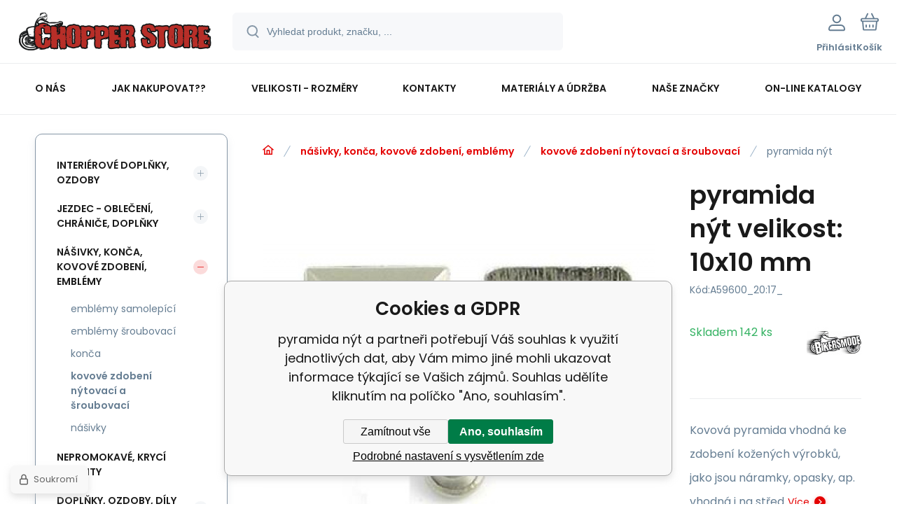

--- FILE ---
content_type: text/html; charset=utf-8
request_url: https://www.chopperstore.cz/pyramida-nyt/
body_size: 13498
content:
<!DOCTYPE html><html lang="cs"><head prefix="og: http://ogp.me/ns# fb: http://ogp.me/ns/fb#"><meta name="author" content="www.chopperstore.cz" data-binargon="{&quot;fce&quot;:&quot;6&quot;, &quot;id&quot;:&quot;59600&quot;, &quot;menaId&quot;:&quot;1&quot;, &quot;menaName&quot;:&quot;Kč&quot;, &quot;languageCode&quot;:&quot;cs-CZ&quot;, &quot;skindir&quot;:&quot;demoeshopmaxi&quot;, &quot;cmslang&quot;:&quot;1&quot;, &quot;langiso&quot;:&quot;cs&quot;, &quot;skinversion&quot;:1767948885, &quot;zemeProDoruceniISO&quot;:&quot;CZ&quot;}"><meta name="robots" content="index, follow, max-snippet:-1, max-image-preview:large"><meta http-equiv="content-type" content="text/html; charset=utf-8"><meta property="og:url" content="https://www.chopperstore.cz/pyramida-nyt/"/><meta property="og:site_name" content="https://www.chopperstore.cz"/><meta property="og:description" content="Kovová pyramida vhodná ke zdobení kožených výrobků, jako jsou náramky, opasky, ap. vhodná i na středně hrubé kůže. Uchycení k materiálu pomocí nýtu.  "/><meta property="og:title" content="pyramida nýt"/><link rel="alternate" href="https://www.chopperstore.cz/pyramida-nyt/" hreflang="cs-CZ" />
  <link rel="image_src" href="https://www.chopperstore.cz/satimg.php?name=a59600/lk06.jpg&amp;sizex=260&amp;sizey=260" />
  <meta property="og:type" content="product"/>
  <meta property="og:image" content="https://www.chopperstore.cz/satimg.php?name=a59600/lk06.jpg&amp;sizex=260&amp;sizey=260"/>
 <meta name="description" content="Kovová pyramida vhodná ke zdobení kožených výrobků, jako jsou náramky, opasky, ap. vhodná i na středně hrubé kůže. Uchycení k materiálu pomocí nýtu.  ">
<meta name="keywords" content="pyramida nýt">
<meta name="audience" content="all">
<link rel="canonical" href="https://www.chopperstore.cz/pyramida-nyt/"><link rel="alternate" href="https://www.chopperstore.cz/publicdoc/rss_atom.xml" type="application/atom+xml" title=" (https://www.chopperstore.cz)" ><link rel="shortcut icon" href="https://www.chopperstore.cz/favicon.ico" type="image/x-icon">
			<meta name="viewport" content="width=device-width,initial-scale=1"><script data-binargon="binargonConfigMaxi">
		var binargonConfigMaxi = {
			"colorPrimary":"rgba(228,1,1,1)",
			"enableCurrency":0,
			"treeOpenLevelLimit": 0,
			"glideJsType": "carousel",
		}
	</script><link href="/skin/demoeshopmaxi/fonts/poppins/_font.css" rel="stylesheet"><style>

				:root {--image-aspect-ratio: 100 / 100;}
				.image-aspect-ratio {aspect-ratio: 100 / 100;}
				
					.commonBurgerMenu__header .commonBurgerMenu__header-logo {background-image:url(https://www.chopperstore.cz/skin/demoeshopmaxi/logo_1.png);aspect-ratio:275 / 54;max-width:100%;height:51px;width:160px;background-position:center;background-size:contain;background-repeat:no-repeat;}
					.commonBurgerMenu__header-name {display: none;}
				</style><link rel="stylesheet" href="/skin/version-1767948885/demoeshopmaxi/css-obecne.css" type="text/css"><title>pyramida nýt</title><!--commonTemplates_head--><script data-binargon="commonGTAG (zalozeni gtag dataLayeru - dela se vzdy)">
			window.dataLayer = window.dataLayer || [];
			function gtag(){dataLayer.push(arguments);}
			gtag("js",new Date());
		</script><script data-binargon="commonGTAG (consents default)">
			gtag("consent","default",{
				"functionality_storage":"denied",
				"security_storage":"denied",
				"analytics_storage":"denied",
				"ad_storage":"denied",
				"personalization_storage":"denied",
				"ad_personalization":"denied",
				"ad_user_data":"denied",
				"wait_for_update":500
			});
		</script><script data-binargon="commonGTAG (consents update)">
			gtag("consent","update",{
				"functionality_storage":"denied",
				"security_storage":"denied",
				"analytics_storage":"denied",
				"ad_storage":"denied",
				"personalization_storage":"denied",
				"ad_personalization":"denied",
				"ad_user_data":"denied"
			});
		</script><script data-binargon="commonGTAG (GA4)" async="true" src="https://www.googletagmanager.com/gtag/js?id=G-GLKY9SSFCP"></script><script data-binargon="commonGTAG (GA4)">
				gtag("config","G-GLKY9SSFCP",{
					"send_page_view":false
				});
			</script><script data-binargon="commonGTAG (Google Ads)" async="true" src="https://www.googletagmanager.com/gtag/js?id=AW-994871100"></script><script data-binargon="commonGTAG (Google Ads)">
				gtag("config","AW-994871100",{});
			</script><script data-binargon="commonGTAG (data stranky)">
			gtag("set",{
				"currency":"CZK",
				"linker":{
					"domains":["https://www.chopperstore.cz/"],
					"decorate_forms": false
				}
			});

			
			gtag("event","page_view",{
				"ecomm_category":"nášivky, konča, kovové zdobení, emblémy\/kovové zdobení nýtovací a šroubovací\/pyramida nýt","ecomm_prodid":["A59600","A59600_20:17_","A59600_20:18_","A59600_20:19_"],"ecomm_totalvalue":8,"pagetype":"product","ecomm_pagetype":"product","dynx_prodid":["A59600","A59600_20:17_","A59600_20:18_","A59600_20:19_"],"dynx_totalvalue":8,"dynx_pagetype":"product"
			});

			
				gtag("event","view_item",{
					"items":[{
						"brand":"Bikersmode",
						"category":"nášivky, konča, kovové zdobení, emblémy\/kovové zdobení nýtovací a šroubovací\/pyramida nýt",
						"google_business_vertical":"retail",
						"id":"A59600",
						"list_position":1,
						"name":"pyramida nýt",
						"price":8,
						"quantity":1
					},{
						"brand":"Bikersmode",
						"category":"nášivky, konča, kovové zdobení, emblémy\/kovové zdobení nýtovací a šroubovací\/pyramida nýt",
						"google_business_vertical":"retail",
						"id":"A59600_20:17_",
						"list_position":2,
						"name":"pyramida nýt velikost: 10x10 mm",
						"price":8,
						"quantity":1
					},{
						"brand":"Bikersmode",
						"category":"nášivky, konča, kovové zdobení, emblémy\/kovové zdobení nýtovací a šroubovací\/pyramida nýt",
						"google_business_vertical":"retail",
						"id":"A59600_20:18_",
						"list_position":3,
						"name":"pyramida nýt velikost: 13x13 mm",
						"price":8,
						"quantity":1
					},{
						"brand":"Bikersmode",
						"category":"nášivky, konča, kovové zdobení, emblémy\/kovové zdobení nýtovací a šroubovací\/pyramida nýt",
						"google_business_vertical":"retail",
						"id":"A59600_20:19_",
						"list_position":4,
						"name":"pyramida nýt velikost: 16x16 mm",
						"price":12,
						"quantity":1
					}]
				});
			</script><!--EO commonTemplates_head--></head><body class="cmsBody cmsBody--fce-6 cmsBody--lang-cz"><div class="eshopPage"><header class="header"><div class="header__container container"><div class="header__content content"><div class="header__logo"><a class="logo logo--default-false logo--header" href="https://www.chopperstore.cz/" title="" role="banner"><img class="logo__image" src="https://www.chopperstore.cz/getimage.php?name=skin/demoeshopmaxi/logo_1.png&amp;maxsizex=275&amp;maxsizey=54&amp;transparency=1" alt="logo" width="275" height="54" title="" loading="lazy"></a></div><label class="header__search"><form class="search search--default" action="https://www.chopperstore.cz/hledani/" method="post" role="search" id="js-search-form"><div class="search__outerContainer" id="js-search-outer-container"><div class="search__innerContainer" id="js-search-inner-container"><input type="hidden" name="send" value="1"><input type="hidden" name="listpos" value="0"><img class="search__icon" src="https://i.binargon.cz/demoeshopmaxi/search.svg" width="18" height="18" alt="search" loading="lazy"><input class="search__input exclude js-cWhisperer" type="text" name="as_search" placeholder="Vyhledat produkt, značku, ..." autocomplete="off" id="js-search-input"><button class="search__button button-primary" type="submit">Hledat</button></div></div></form></label><div class="header__contact"><div class="contact"><div class="contact__phone"><a class="phone" href="tel:+420775113568">+420 775 113 568</a></div><div class="contact__email"><span class="contact__email-value"><a class="email" href="mailto:info@chopperstore.cz">info@chopperstore.cz</a></span></div></div></div><div class="header__control"><div class="control no-select"><div class="control__item control__item--search js-cWhisperer"><div class="control__item-icon"><img src="https://i.binargon.cz/demoeshopmaxi/search_thin.svg" width="21" height="21" alt="search" loading="lazy"></div><div class="control__item-title">Hledat</div></div><div class="control__item control__item--account control__item--active-false" onclick="document.querySelector('.js-common-popup[data-id=commonUserDialog]').classList.add('commonPopUp--visible')"><div class="control__item-icon"><img class="control__item-image" src="https://i.binargon.cz/demoeshopmaxi/rgba(101,125,146,1)/user.svg" width="24" height="25" alt="user" loading="lazy"></div><div class="control__item-title">Přihlásit</div></div><a class="control__item control__item--cart js-cart" href="https://www.chopperstore.cz/pokladna/?wtemp_krok=1" title="Košík" rel="nofollow"><div class="control__item-icon"><img class="control__item-image" src="https://i.binargon.cz/demoeshopmaxi/rgba(101,125,146,1)/cart.svg" width="26" height="26" alt="cart" loading="lazy"></div><div class="control__item-title" data-mobile="Košík">Košík</div></a></div></div><div class="header__menu"><div class="commonBurger" data-commonBurger='{ "comparsion":0, "language":[{"id":1,"zkratka":"cz","selected":true}], "currency":[{"id":1,"zkratka":"Kč","selected":true}], "favorites":{"count":0}, "comparison":{"count":0}, "warrantyClaim":false, "contacts":{ "phone":"+420 775 113 568", "mobil":"+420 777 113 567", "mail":"info@chopperstore.cz" }, "prihlasen":false }'><div class="commonBurger__icon"></div><div class="commonBurger__iconDescription">menu</div></div></div></div></div></header><nav class="menu menu--default" data-overflow="vice"><div class="menu__container container container--extended"><div class="menu__content content"><span class="menu__item"><a class="menu__link" href="https://www.chopperstore.cz/o-nas/" title="O nás" data-id="30"><span class="menu__link-text">O nás</span></a></span><span class="menu__item"><a class="menu__link" href="https://www.chopperstore.cz/jak-nakupovat/" title="Jak nakupovat??" data-id="20"><span class="menu__link-text">Jak nakupovat??</span></a></span><span class="menu__item"><a class="menu__link" href="https://www.chopperstore.cz/velikosti-rozmery/" title="Velikosti - rozměry" data-id="7"><span class="menu__link-text">Velikosti - rozměry</span></a></span><span class="menu__item"><a class="menu__link" href="https://www.chopperstore.cz/kontakty/" title="Kontakty" data-id="3"><span class="menu__link-text">Kontakty</span></a></span><span class="menu__item"><a class="menu__link" href="https://www.chopperstore.cz/materialy-a-udrzba/" title="Materiály a údržba" data-id="29"><span class="menu__link-text">Materiály a údržba</span></a></span><span class="menu__item"><a class="menu__link" href="https://www.chopperstore.cz/nase-znacky/" title="Naše značky" data-id="28"><span class="menu__link-text">Naše značky</span></a></span><span class="menu__item"><a class="menu__link" href="https://www.chopperstore.cz/on-line-katalogy/" title="On-line katalogy" data-id="31"><span class="menu__link-text">On-line katalogy</span></a></span><div class="menu__dropdown js-menu-dropdown"><a class="menu__link"><span class="menu__link-text">Více</span></a></div></div><div class="menu__submenu"><div class="menu__submenu-overflow js-submenu-overflow"></div></div></div></nav>
<div class="fce6" id="setbind-detail" data-setData='{"a":"https:\/\/www.chopperstore.cz","c":1,"d":4840,"d2":4840,"e":0,"cs":[{"a":1,"b":"Běžné zboží","c":"DEFAULT"},{"a":5,"b":"Akce","c":"AKCE"},{"a":2,"b":"Novinka","d":"#118901"},{"a":3,"b":"Doprodej"},{"a":4,"b":"Použité zboží"},{"a":6,"b":"Zakázková výroba"},{"a":7,"b":"Black Friday 29.11.","c":"AKCE"}],"f":{"a":1,"b":"Kč"},"st":[1],"Ss":203,"Sr":203,"Se":203,"j":"pyramida nýt","k":"59600","m":"A59600","n":"LK77, LK37(13mm)....","o":"bksmLK006","p":"https:\/\/www.chopperstore.cz\/satimg.php?name=a59600\/lk06.jpg","q":6.61,"r":8,"s":6.61,"t":8,"x2":{"a":1,"b":"ks"},"x":{"a":"1","b":{"1":{"a":1,"b":"ks","c":"ks"},"2":{"a":2,"b":"cm","c":"cm","d":2}},"c":{}},"z":{"a":"20:17_","b":[{"a":"Velikost","b":[{"a":true,"b":"17","c":"10x10 mm"},{"b":"18","c":"13x13 mm"},{"b":"19","c":"16x16 mm"}],"c":20,"d":"FLAG_DIMENSION"}],"c":[{"a":"59605","aa":{"a":2,"b":"Bikersmode"},"b":true,"c":"pyramida nýt velikost: 10x10 mm","d":6.61,"e":8,"f":6.84,"g":8,"i":9,"m":"A59600_20:17_","p":"20:17_","q":"https:\/\/www.chopperstore.cz\/satimg.php?autoimage=a59600-20-17&amp;prodId=59605","Ss":142,"Sr":142,"Sd":1,"Se":142,"s":"3 dny","x":"1","pa":[{"a":20,"b":"Velikost","c":"10x10 mm","d":"rgb(0,0,0)"}]},{"a":"59606","aa":{"a":2,"b":"Bikersmode"},"c":"pyramida nýt velikost: 13x13 mm","d":6.61,"e":8,"f":6.84,"g":8,"i":9,"m":"A59600_20:18_","p":"20:18_","q":"https:\/\/www.chopperstore.cz\/satimg.php?autoimage=a59600-20-18&amp;prodId=59606","Ss":58,"Sr":58,"Sd":1,"Se":58,"s":"3 dny","x":"1","pa":[{"a":20,"b":"Velikost","c":"13x13 mm","d":"rgb(0,0,0)"}]},{"a":"59607","aa":{"a":2,"b":"Bikersmode"},"c":"pyramida nýt velikost: 16x16 mm","d":9.92,"e":12,"f":10.08,"g":12,"i":9,"m":"A59600_20:19_","p":"20:19_","q":"https:\/\/www.chopperstore.cz\/satimg.php?autoimage=a59600-20-19&amp;prodId=59607","Ss":3,"Sr":3,"Sd":1,"Se":3,"s":"3 dny","x":"1","pa":[{"a":20,"b":"Velikost","c":"16x16 mm","d":"rgb(0,0,0)"}]}]}}' data-setBindDiscountsCalc="0" data-setKombinaceSkladADostupnost='[ { "key": "20:17_", "dostupnost": " &lt;span class=\"availability__on-stock\"&gt;Skladem 5+ ks&lt;/span&gt; " },{ "key": "20:18_", "dostupnost": " &lt;span class=\"availability__on-stock\"&gt;Skladem 5+ ks&lt;/span&gt; " },{ "key": "20:19_", "dostupnost": " &lt;span class=\"availability__on-stock\"&gt;Skladem 3 ks&lt;/span&gt; " } ]'><div class="fce6__grid grid-container grid-container--columns-2 grid-container--rows-2"><div class="fce6__grid-bottom grid-container-bottom"><div class="fce6__subgrid fce6__subgrid--default"><div class="fce6__subgrid-top"><nav class="commonBreadcrumb"><a class="commonBreadcrumb__item commonBreadcrumb__item--first" href="https://www.chopperstore.cz" title="https://www.chopperstore.cz"><span class="commonBreadcrumb__textHP"></span></a><a class="commonBreadcrumb__item commonBreadcrumb__item--regular" href="https://www.chopperstore.cz/nasivky-konca-kovove-zdobeni-emblemy/" title="nášivky, konča, kovové zdobení, emblémy">nášivky, konča, kovové zdobení, emblémy</a><a class="commonBreadcrumb__item commonBreadcrumb__item--regular" href="https://www.chopperstore.cz/nasivky-konca-kovove-zdobeni-emblemy/kovove-zdobeni-nytovaci-a-sroubovaci/" title="kovové zdobení nýtovací a šroubovací">kovové zdobení nýtovací a šroubovací</a><span class="commonBreadcrumb__item commonBreadcrumb__item--last" title="pyramida nýt">pyramida nýt</span></nav></div><div class="fce6__subgrid-left"><div class="fce6__gallery fce6__gallery--left-column-true"><div class="fce6Gallery invisible"><div class="fce6GalleryLabels"><div class="fce6GalleryLabels__left"><div id="setbind-labels-node"><div class="fce6Stickers" id="setbind-labels"></div></div></div><div class="fce6GalleryLabels__right"><div data-productid="59600" data-setbind-display="flex|none" data-test="6 0 " class="productFreeShipping" id="setbind-doprava-zdarma" style="display:none;"><img class="productFreeShipping__icon" src="https://i.binargon.cz/demoeshopmaxi/truck.svg" width="32" height="16" alt="truck" loading="lazy"><span class="productFreeShipping__title">Zdarma</span></div><div id="setbind-savings-percent-node-1" style="display:none;"><div class="fce6Discount"><span class="fce6Discount__value">
                -<span id="setbind-savings-percent-1">NaN</span>%
            </span><span class="fce6Discount__title">Sleva</span></div></div></div></div><div class="fce6Gallery__container"><a class="fce6GalleryItem image-aspect-ratio" data-fslightbox="fce6-gallery" type="image" target="_blank" title="" data-type="image" href="https://www.chopperstore.cz/satimg.php?name=a59600/lk06.jpg" data-remaining="+2"><picture class="fce6GalleryItem__picture"><img class="fce6GalleryItem__image image-aspect-ratio" src="https://www.chopperstore.cz/satimg.php?autoimage=a59600-20-17&amp;prodId=59605&amp;sizex=560&amp;sizey=560" alt="" loading="lazy" id="setbind-image" data-width="560" data-height="560"></picture></a><a class="fce6GalleryItem image-aspect-ratio" data-fslightbox="fce6-gallery" type="image" target="_blank" title="" data-type="image" href="https://www.chopperstore.cz/satimg.php?name=a59600/lk37.jpg" data-remaining="+1"><picture class="fce6GalleryItem__picture"><source media="(max-width: 1496px)" srcset="https://www.chopperstore.cz/satimg.php?name=a59600/lk37.jpg&amp;sizex=560&amp;sizey=560"></source><img class="fce6GalleryItem__image image-aspect-ratio" src="https://www.chopperstore.cz/satimg.php?name=a59600/lk37.jpg&amp;sizex=125&amp;sizey=125" alt="" loading="lazy"></picture></a><a class="fce6GalleryItem image-aspect-ratio" data-fslightbox="fce6-gallery" type="image" target="_blank" title="" data-type="image" href="https://www.chopperstore.cz/satimg.php?name=a59600/lk77.jpg" data-remaining="+0"><picture class="fce6GalleryItem__picture"><source media="(max-width: 1496px)" srcset="https://www.chopperstore.cz/satimg.php?name=a59600/lk77.jpg&amp;sizex=560&amp;sizey=560"></source><img class="fce6GalleryItem__image image-aspect-ratio" src="https://www.chopperstore.cz/satimg.php?name=a59600/lk77.jpg&amp;sizex=125&amp;sizey=125" alt="" loading="lazy"></picture></a></div></div></div></div><div class="fce6__subgrid-right"><h1 class="fce6Name" id="setbind-name">pyramida nýt velikost: 10x10 mm</h1><span class="fce6Code"><span class="fce6Code__title">Kód:
            </span><span class="fce6Code__value" id="setbind-code">A59600_20:17_</span></span><div class="fce6__info"><div class="fce6__info-left"><div data-productid="59600" class="fce6Availability" data-pricevat="8"><div class="fce6Availability__row fce6Availability__row--1"><div id="setbind-cAvailability"><div class="cAvailability" data-dostupnost="3 dny" data-sklad="142 / presne" data-skladDodavatele="1 presne"><!--sklad--><div class="cAvailabilityRow cAvailabilityRow--stock cAvailabilityRow--onstock"><span class="cAvailabilityRow__description cAvailabilityRow__description--stock">Skladem</span><span class="cAvailabilityRow__value"><span class="cAvailabilityRow__value-number">142</span><span class="cAvailabilityRow__value-unit">ks</span></span></div><!--dodavatel--></div></div></div></div></div><a href="https://www.chopperstore.cz/bikersmode/" title="Bikersmode" class="fce6ProducerLogo fce6ProducerLogo--image"><img class="fce6ProducerLogo__image" src="https://www.chopperhorse.cz/getimage.php?name=publicdoc/logobikersmode.jpg&amp;sizex=78&amp;sizey=78" alt="Bikersmode" title="Bikersmode" loading="lazy"></a></div><div class="fce6ShortDescription"><div class="fce6ShortDescription__text">Kovová pyramida vhodná ke zdobení kožených výrobků, jako jsou náramky, opasky, ap. vhodná i na střed<span class="fce6ShortDescription__more" onclick="scrollToElement('fce6-description')">Více</span></div></div><div class="fce6__control"><a class="productFavorites  productFavorites--detail" href="?createfav=59600" rel="nofollow" title="Do oblíbených"><img class="productFavorites__image" src="https://i.binargon.cz/demoeshopmaxi/rgba(101,125,146,1)/heart.svg" width="23" height="20" alt="heart" loading="lazy"><span class="productFavorites__title">Oblíbený</span></a><a class="productCompare  productCompare--detail" href="?pridatporovnani=59600" rel="nofollow"><img class="productCompare__image" src="https://i.binargon.cz/demoeshopmaxi/rgba(101,125,146,1)/compare.svg" width="23" height="23" alt="compare" loading="lazy"><span class="productCompare__title">Porovnat</span></a></div><div class="fce6__setbind-table" id="setbind-cart-unit-node"><div class="fce6__setbind-table-title">Vyberte si zvýhodněné balení</div><div class="fce6__setbind-table-container"><div id="setbind-cart-unit-table"></div></div></div><div class="fce6__setbind-table" id="setbind-discounts-node"><div class="fce6__setbind-table-title">Množstevní slevy</div><div class="fce6__setbind-table-container"><div id="setbind-discounts-table"></div></div></div><!--NONE,

        20=button,
        --><form class="fce6Options js-to-cart" method="post" action="https://www.chopperstore.cz/pyramida-nyt/" enctype="multipart/form-data"><input name="nakup" type="hidden" value="59600" id="setbind-product-id"><div class="parametersLayout"><div class="parameterBlock__item"><div class="parameterBlock__name">Velikost:
            </div><div class="parameterBlock__values"><div class="parameterBlock__value"><input class="parameterBlock__radio" type="radio" name="block_radio_20" value="20:17" id="block_radio_20:17" data-selected="1" onchange="produktDetail.changeSvazane(this)" checked><label class="parameterBlock__label" for="block_radio_20:17">10x10 mm</label></div><div class="parameterBlock__value"><input class="parameterBlock__radio" type="radio" name="block_radio_20" value="20:18" id="block_radio_20:18" data-selected="0" onchange="produktDetail.changeSvazane(this)"><label class="parameterBlock__label" for="block_radio_20:18">13x13 mm</label></div><div class="parameterBlock__value"><input class="parameterBlock__radio" type="radio" name="block_radio_20" value="20:19" id="block_radio_20:19" data-selected="0" onchange="produktDetail.changeSvazane(this)"><label class="parameterBlock__label" for="block_radio_20:19">16x16 mm</label></div></div></div></div><div id="setbind-cart-node"><div class="fce6Price"><div class="fce6Price__main"><div class="fce6PriceTaxIncluded"><span class="fce6PriceTaxIncluded__value" id="setbind-price-total-tax-included"><span class="cPrice"><span class="cPrice__value">8</span></span></span> <span class="fce6PriceTaxIncluded__currency">Kč</span></div></div><div class="fce6Price__other"><div class="fce6Price__small"><div class="fce6PriceTaxExcluded"><span class="fce6PriceTaxExcluded__value" id="setbind-price-total-tax-excluded"><span class="cPrice"><span class="cPrice__value">6.61</span></span></span> <span class="fce6PriceTaxExcluded__currency">Kč</span> <span class="fce6PriceTaxExcluded__tax">bez DPH</span></div></div><div class="fce6PriceBefore" id="setbind-price-before-node"><span class="fce6PriceBefore__title">Běžná cena:
        </span><span class="fce6PriceBefore__stroke"><span class="fce6__priceBeforeValue" id="setbind-price-before">8</span> <span class="fce6PriceBefore__currency">Kč</span></span><span class="fce6PriceBefore__percent-container" id="setbind-savings-percent-node-2" style="display:none;" data-setbind-display="inline|none">

            (-<span class="fce6PriceBefore__percent" id="setbind-savings-percent-2">NaN</span>%)
        </span></div><div class="cMernaJednotka cMernaJednotka--detail" style="display:none;" id="setbind-mernaJednotka-node"><span class="cMernaJednotka__cenaS" id="setbind-mernaJednotka-cenaS"></span><span class="cMernaJednotka__mena">Kč</span><span class="cMernaJednotka__oddelovac">/</span><span class="cMernaJednotka__value" id="setbind-mernaJednotka-value"></span><span class="cMernaJednotka__unit" id="setbind-mernaJednotka-unit"></span></div></div></div><div id="setbind-additional-products"></div><div class="fce6PurchaseControl fce6PurchaseControl--simple "><div class="fce6PurchaseControl__container"><div class="fce6PurchaseControl__quantity"><div class="quantity quantity--fce6"><button class="quantity__button quantity__button--minus no-select " type="button" data-operation="-" id="setbind-minus"><img class="quantity__button-icon" src="https://i.binargon.cz/demoeshopmaxi/rgba(228,1,1,1)/minus.svg" width="12" height="12" alt="-" loading="lazy"></button><input class="quantity__input exclude" type="number" value="1" name="ks" required="true" step="any" data-toCart-nakup="" id="setbind-quantity"><button class="quantity__button quantity__button--plus no-select " type="button" data-operation="+" id="setbind-plus"><img class="quantity__button-icon" src="https://i.binargon.cz/demoeshopmaxi/rgba(228,1,1,1)/plus.svg" width="12" height="12" alt="+" loading="lazy"></button></div></div><div class="unitSelect unitSelect--unit" id="setbind-cart-unit-name">ks</div><button class="fce6PurchaseControl__button button-green" type="submit" id="setbind-submit"><img class="fce6PurchaseControl__button-icon" src="https://i.binargon.cz/demoeshopmaxi/rgba(255,255,255,1)/cart.svg" width="23" height="23" alt="cart" loading="lazy"><span class="fce6PurchaseControl__button-title">Do košíku</span></button></div></div></div><div class="fce6Options__error" id="setbind-error"></div></form><div class="fce6UserActions"><div class="fce6UserActions__item fce6UserActions__item--ask" onclick="document.querySelector('.js-common-popup[data-id=common-question]').classList.add('commonPopUp--visible')"><img class="fce6UserActions__item-icon" src="https://i.binargon.cz/demoeshopmaxi/rgba(101,125,146,1)/envelope.svg" width="27" height="20" alt="envelope" loading="lazy"><div class="fce6UserActions__item-title">Dotaz</div></div><div class="fce6UserActions__item fce6UserActions__item--watch" onclick="document.querySelector('.js-common-popup[data-id=commonWatchDog]').classList.add('commonPopUp--visible')"><img class="fce6UserActions__item-icon" src="https://i.binargon.cz/demoeshopmaxi/rgba(101,125,146,1)/bell.svg" width="20" height="25" alt="bell" loading="lazy"><div class="fce6UserActions__item-title">Hlídat</div></div><div class="fce6UserActions__item fce6UserActions__item--share js-cShare"><img class="fce6UserActions__item-icon" src="https://i.binargon.cz/demoeshopmaxi/rgba(101,125,146,1)/share.svg" width="24" height="25" alt="share" loading="lazy"><div class="fce6UserActions__item-title">Sdílet</div></div></div></div><div class="fce6__subgrid-bottom"><div class="cParameters js-cParameters" data-cparameters-config='{ "enableProducer":true, "enableCode":true, "enableEan":true, , "enableSupplierCode":false, "enableWarranty":true, "enableStatus":true }'><div class="cParameters__title">Parametry</div><div class="cParameters__items cParameters__items--columns js-cParameters-values"><div class="cParameters__item cParameters__item--producer"><div class="cParameters__item-name">Výrobce:
                        </div><div class="cParameters__item-value"><a class="cParameters__item-link  js-cParameters-vyrobce-value" href="https://www.chopperstore.cz/bikersmode/" title="Bikersmode">Bikersmode</a></div></div><div class="cParameters__item cParameters__item--code"><div class="cParameters__item-name">Kód:
                        </div><div class="cParameters__item-value js-cParameters-kod-value" id="setbind-cParameters-code">A59600_20:17_</div></div><div class="cParameters__item cParameters__item--warranty"><div class="cParameters__item-name">Záruka:
                        </div><div class="cParameters__item-value">24 </div></div><div class="cParameters__item cParameters__item--status" id="setbind-cParameters-status-node" data-setbind-display="flex|none"><div class="cParameters__item-name">Stav:
                        </div><div class="cParameters__item-value"><div id="setbind-cParameters-status-value"></div></div></div><div class="cParameters__item cParameters__item--regular"><div class="cParameters__item-name"><span class="cParameters__item-title">Velikost:
                                </span></div><div class="cParameters__item-value js-cParameters-param20-value">10x10 mm</div></div></div></div><div class="fce6Description" id="fce6-description"><div class="fce6Description__title fce6-title"><span class="fce6Description__title-prefix">Popis </span><span class="fce6Description__title-main">pyramida nýt</span></div><div class="fce6Description__text typography"><p>Kovová pyramida vhodná ke zdobení kožených výrobků, jako jsou náramky, opasky, ap. vhodná i na středně hrubé kůže. Uchycení k materiálu pomocí nýtu.</p> <p> </p> <p>Materiál: odlitek - zinek</p> <p>Barva: lesklý leštěný kov</p> <p>Velikost:</p> <p>10x10 mm, délka trnu cca 4mm </p> <p>13x13 mm, délka trnu cca 5 mm</p> <p>16x16 mm, délka trnu cca 5 mm</p></div></div><div class="fce6Related"></div></div></div></div><aside class="fce6__grid-side grid-container-side"><nav class="commonTree" role="navigation" aria-label="Menu" data-test="1"><ul class="commonTree__list commonTree__list--level-1" data-level="1" data-test="1"><li class="commonTree__row commonTree__row--level-1 commonTree__row--hasChildren" data-level="1"><a class="commonTree__link" title="interiérové doplňky, ozdoby" href="https://www.chopperstore.cz/interierove-doplnky-ozdoby/">interiérové doplňky, ozdoby</a><span class="commonTree__toggle commonTree__toggle--closed commonTree__toggle--level-1" data-id="-2147483646" data-level="1"></span></li><li class="commonTree__row commonTree__row--level-1 commonTree__row--hasChildren" data-level="1"><a class="commonTree__link" title="jezdec - oblečení, chrániče, doplňky" href="https://www.chopperstore.cz/jezdec-obleceni-chranice-doplnky/">jezdec - oblečení, chrániče, doplňky</a><span class="commonTree__toggle commonTree__toggle--closed commonTree__toggle--level-1" data-id="-2147483648" data-level="1"></span></li><li class="commonTree__row commonTree__row--level-1 commonTree__row--open commonTree__row--hasChildren" data-level="1"><a class="commonTree__link commonTree__link--open" title="nášivky, konča, kovové zdobení, emblémy" href="https://www.chopperstore.cz/nasivky-konca-kovove-zdobeni-emblemy/">nášivky, konča, kovové zdobení, emblémy</a><span class="commonTree__toggle commonTree__toggle--open commonTree__toggle--level-1" data-id="-2147483642" data-level="1"></span><ul class="commonTree__list commonTree__list--level-2" data-level="2" data-test="1"><li class="commonTree__row commonTree__row--level-2" data-level="2"><a class="commonTree__link" title="emblémy samolepící" href="https://www.chopperstore.cz/nasivky-konca-kovove-zdobeni-emblemy/emblemy-samolepici/">emblémy samolepící</a></li><li class="commonTree__row commonTree__row--level-2" data-level="2"><a class="commonTree__link" title="emblémy šroubovací" href="https://www.chopperstore.cz/nasivky-konca-kovove-zdobeni-emblemy/emblemy-sroubovaci/">emblémy šroubovací</a></li><li class="commonTree__row commonTree__row--level-2" data-level="2"><a class="commonTree__link" title="konča" href="https://www.chopperstore.cz/nasivky-konca-kovove-zdobeni-emblemy/konca/">konča</a></li><li class="commonTree__row commonTree__row--level-2 commonTree__row--open commonTree__row--selected" data-level="2"><a class="commonTree__link commonTree__link--open commonTree__link--selected" title="kovové zdobení nýtovací a šroubovací" href="https://www.chopperstore.cz/nasivky-konca-kovove-zdobeni-emblemy/kovove-zdobeni-nytovaci-a-sroubovaci/">kovové zdobení nýtovací a šroubovací</a></li><li class="commonTree__row commonTree__row--level-2" data-level="2"><a class="commonTree__link" title="nášivky" href="https://www.chopperstore.cz/nasivky-konca-kovove-zdobeni-emblemy/nasivky/">nášivky</a></li></ul></li><li class="commonTree__row commonTree__row--level-1" data-level="1"><a class="commonTree__link" title="nepromokavé, krycí plachty" href="https://www.chopperstore.cz/nepromokave-kryci-plachty/">nepromokavé, krycí plachty</a></li><li class="commonTree__row commonTree__row--level-1 commonTree__row--hasChildren" data-level="1"><a class="commonTree__link" title="doplňky, ozdoby, díly na_motocykl" href="https://www.chopperstore.cz/doplnky-ozdoby-dily-na-motocykl/">doplňky, ozdoby, díly na_motocykl</a><span class="commonTree__toggle commonTree__toggle--closed commonTree__toggle--level-1" data-id="-2147483643" data-level="1"></span></li><li class="commonTree__row commonTree__row--level-1 commonTree__row--hasChildren" data-level="1"><a class="commonTree__link" title="kapaliny, údržba, čištění, impregnace" href="https://www.chopperstore.cz/kapaliny-udrzba-cisteni-impregnace/">kapaliny, údržba, čištění, impregnace</a><span class="commonTree__toggle commonTree__toggle--closed commonTree__toggle--level-1" data-id="-2147483644" data-level="1"></span></li><li class="commonTree__row commonTree__row--level-1" data-level="1"><a class="commonTree__link" title="vlaječky na motocykl" href="https://www.chopperstore.cz/vlajecky-na-motocykl/">vlaječky na motocykl</a></li><li class="commonTree__row commonTree__row--level-1" data-level="1"><a class="commonTree__link" title="poukazy, dárky, reklama" href="https://www.chopperstore.cz/poukazy-darky-reklama/">poukazy, dárky, reklama</a></li><li class="commonTree__row commonTree__row--level-1" data-level="1"><a class="commonTree__link" title="retro style" href="https://www.chopperstore.cz/retro-style/">retro style</a></li><li class="commonTree__row commonTree__row--level-1 commonTree__row--hasChildren" data-level="1"><a class="commonTree__link" title="zámky, zabezpečení" href="https://www.chopperstore.cz/zamky-zabezpeceni/">zámky, zabezpečení</a><span class="commonTree__toggle commonTree__toggle--closed commonTree__toggle--level-1" data-id="-2147483638" data-level="1"></span></li><li class="commonTree__row commonTree__row--level-1" data-level="1"><a class="commonTree__link" title="komunikace" href="https://www.chopperstore.cz/komunikace/">komunikace</a></li><li class="commonTree__row commonTree__row--level-1 commonTree__row--hasChildren" data-level="1"><a class="commonTree__link" title="cestování, outdoor" href="https://www.chopperstore.cz/cestovani-outdoor/">cestování, outdoor</a><span class="commonTree__toggle commonTree__toggle--closed commonTree__toggle--level-1" data-id="-2147483636" data-level="1"></span></li><li class="commonTree__row commonTree__row--level-1 commonTree__row--hasChildren" data-level="1"><a class="commonTree__link" title="do garáže" href="https://www.chopperstore.cz/do-garaze/">do garáže</a><span class="commonTree__toggle commonTree__toggle--closed commonTree__toggle--level-1" data-id="-2147483635" data-level="1"></span></li><li class="commonTree__row commonTree__row--level-1" data-level="1"><a class="commonTree__link" title="motocykly - bazar" href="https://www.chopperstore.cz/motocykly-bazar/">motocykly - bazar</a></li></ul></nav><div class="latestNews"><div class="latestNews__title">Novinky</div><div class="latestNews__items"><a class="latestNews__item" href="https://www.chopperstore.cz/otviraci-doba-v-prosinci-a-v-lednu/"><div class="latestNews__item-name">Otvírací doba v prosinci a v lednu</div><div class="latestNews__item-text">Přejeme krásné prožití svátků vánočních a úspěšný </div></a><a class="latestNews__item" href="https://www.chopperstore.cz/brutalassault-2025/"><div class="latestNews__item-name">Brutalassault 2025</div><div class="latestNews__item-text">Ikonický metalový festival v Josefovské pevnosti v</div></a></div><a class="latestNews__more" href="https://www.chopperstore.cz/novinky/"><div class="latestNews__more-plus"><img class="latestNews__more-icon" src="https://i.binargon.cz/demoeshopmaxi/rgb(255,255,255)/plus.svg" width="9" height="9" alt="+" loading="lazy"></div><div class="latestNews__more-text">Další novinky</div></a></div></aside></div></div><div class="eshopPage__bg-alter grid-container grid-container--columns-2"><div class="grid-container-background"></div><div class="grid-container-side"></div><div class="grid-container-main"><div class="cmsPageDefault__grid-bottom grid-container-bottom"></div><div class="history"><div class="history__title">Naposledy navštívené produkty</div><div class="history__items"><a class="historyProduct" href="https://www.chopperstore.cz/pyramida-nyt/" title="pyramida nýt"><div class="historyProduct__frame"><img class="historyProduct__image" src="https://www.chopperstore.cz/satimg.php?name=a59600/lk06.jpg&amp;sizex=70&amp;sizey=70" width="70" height="70" alt="pyramida nýt" loading="lazy"></div><div class="historyProduct__name">pyramida nýt</div></a></div></div></div></div><div class="container"><div class="content"><div class="distinctArea"><div class="newsletter"><div class="newsletter__title"><div class="newsletter__percent">%</div>Akční nabídky na váš e-mail</div><form class="newsletter__form" action="https://www.chopperstore.cz/pyramida-nyt/" method="post"><input type="email" class="newsletter__input exclude" name="enov" placeholder="Váš e-mail" pattern="^\s*[^@\s]+@(\w+(-\w+)*\.)+[a-zA-Z]{2,63}\s*$" title="Zadejte validní e-mail" required="1"><button class="newsletter__button button-grey" data-mobile="OK">Přihlásit</button><input data-binargon="commonReCaptcha" type="hidden" autocomplete="off" name="recaptchaResponse" id="recaptchaResponse" class="js-commonReCaptcha-response"><div style="display: none;"><input type="hidden" name="enewscaptcha" id="enewscaptcha" value="1"></div></form></div><div class="distinctArea__contact"><div class="distinctArea__contact-item"><img class="distinctArea__contact-image" src="https://i.binargon.cz/demoeshopmaxi/phone.svg" width="36" height="36" alt="phone" loading="lazy"><div class="distinctArea__contact-title">Zavolejte nám</div><div class="distinctArea__contact-value"><a class="phone phone--newsletter" href="tel:+420775113568">+420 775 113 568</a></div></div><div class="distinctArea__contact-item"><img class="distinctArea__contact-image" src="https://i.binargon.cz/demoeshopmaxi/chat.svg" width="36" height="36" alt="chat" loading="lazy"><div class="distinctArea__contact-title">Nebo nám napište na</div><div class="distinctArea__contact-value"><a class="email email--newsletter" href="mailto:info@chopperstore.cz">info@chopperstore.cz</a></div></div></div></div></div></div><footer class="footer"><div class="footer__container container"><div class="footer__content content"><div xmlns:php="http://php.net/xsl" xmlns:exsl="http://exslt.org/common" class="footer__top"><div class="footer__column footer__column-address"><div class="footerHeading"><div class="footerHeading__toggle" onclick="this.parentElement.classList.toggle('active');"></div><span class="footerHeading__text" data-mobile="Kontakt">Chopperstore - prodejna</span></div><address class="address"><div class="address__row address__row--street">Třebízského 1481</div><div class="address__row address__row--city">738 01 Frýdek-Místek</div><div class="address__row address__row--country">Česká Republika</div></address></div><div class="footer__column footer__column-purchase"><div class="footerHeading"><div class="footerHeading__toggle" onclick="this.parentElement.classList.toggle('active');"></div><span class="footerHeading__text">Vše o nákupu</span></div><ul class="footerTextpages footerTextpages--default js-footerTextpages"><li class="footerTextpages__item"><a href="https://www.chopperstore.cz/doprava-a-platba/" title="Doprava a platba" class="footerTextpages__link ">Doprava a platba</a></li><li class="footerTextpages__item footerTextpages__item--TXTOBCH"><a href="https://www.chopperstore.cz/obchodni-podminky/" title="Obchodní podmínky" class="footerTextpages__link ">Obchodní podmínky</a></li><li class="footerTextpages__item"><a href="https://www.chopperstore.cz/reklamacni-rad/" title="Reklamační řád" class="footerTextpages__link ">Reklamační řád</a></li><li class="footerTextpages__item"><a href="https://www.chopperstore.cz/vraceni-a-vymena-zbozi/" title="Vrácení a výměna zboží" class="footerTextpages__link ">Vrácení a výměna zboží</a></li><li class="footerTextpages__item"><a href="https://www.chopperstore.cz/cookie/" title="Cookie" class="footerTextpages__link ">Cookie</a></li><li class="footerTextpages__item"><a href="https://www.chopperstore.cz/informace-o-zpracovani-osobnich-udaju/" title="Informace o zpracování osobních údajů" class="footerTextpages__link ">Informace o zpracování osobních údajů</a></li></ul></div><div class="footer__column footer__column-other"><div class="footerHeading"><div class="footerHeading__toggle" onclick="this.parentElement.classList.toggle('active');"></div><span class="footerHeading__text">Další informace</span></div><ul class="footerTextpages footerTextpages--default js-footerTextpages"><li class="footerTextpages__item"><a href="https://www.chopperstore.cz/splatky/" title="Splátky" class="footerTextpages__link ">Splátky</a></li><li class="footerTextpages__item"><a href="https://www.chopperstore.cz/odkazy/" title="Odkazy" class="footerTextpages__link ">Odkazy</a></li><li class="footerTextpages__item"><a href="" title="------------------" class="footerTextpages__link ">------------------</a></li><li class="footerTextpages__item"><a href="https://www.chopperhorse.cz/" title="chopperhorse.cz" class="footerTextpages__link ">chopperhorse.cz</a></li><li class="footerTextpages__item"><a href="https://www.bikersmode.cz/" title="bikersmode.cz" class="footerTextpages__link ">bikersmode.cz</a></li><li class="footerTextpages__item"><a href="https://botykmm.cz/" title="botykmm.cz" class="footerTextpages__link ">botykmm.cz</a></li><li class="footerTextpages__item"><a href="https://www.westerntrade.cz/" title="westerntrade.cz" class="footerTextpages__link ">westerntrade.cz</a></li><li class="footerTextpages__item"><a href="https://www.westernmoda.cz/" title="westernmoda.cz" class="footerTextpages__link ">westernmoda.cz</a></li></ul></div></div>
<div class="footer__middle"><div class="partners"><div class="partners__item"><img src="https://i.binargon.cz/logo/mastercard_23.svg" width="50" height="31" loading="lazy" alt="Mastercard"></div><div class="partners__item"><img src="https://i.binargon.cz/logo/paypal.svg" width="94" height="25" loading="lazy" alt="PayPal"></div><div class="partners__item"><img src="https://i.binargon.cz/logo/visa_23.svg" width="77" height="25" loading="lazy" alt="Visa"></div><div class="partners__item"><img src="https://i.binargon.cz/logo/comgate_horizontal.svg" width="106" height="25" loading="lazy" alt="Comgate"></div><div class="partners__item"><img src="https://i.binargon.cz/logo/ppl.svg" width="117" height="25" loading="lazy" alt="PPL"></div><div class="partners__item"><img src="https://i.binargon.cz/logo/packeta_23.svg" width="108" height="30" loading="lazy" alt="Packeta"></div><div class="partners__item"><img src="https://i.binargon.cz/logo/zasilkovna_23.svg" width="132" height="30" loading="lazy" alt="Zásilkovna"></div><div class="partners__item"><img src="https://i.binargon.cz/logo/dhl_23.svg" width="115" height="16" loading="lazy" alt="DHL"></div><div class="partners__item"><div class="cGoogleReviewsBadge" style="display:inline-block; width:165px; height:54px; border: 1px none rgb(245, 245, 245);"><script data-binargon="cGoogleReviewsBadge (external script)" src="https://apis.google.com/js/platform.js?onload=renderBadge" async="" defer></script><script data-binargon="cGoogleReviewsBadge (inline script)">
			  window.renderBadge = function(){
					window.gapi.load('ratingbadge',function(){
						window.gapi.ratingbadge.render(
							document.querySelector(".cGoogleReviewsBadge"),
							{
								"merchant_id":127441779,
								"position":"INLINE"
							}
						);
					});
				}
			</script></div></div></div></div><div class="footer__bottom"><div class="footer__copyright"><div class="copyright"><div class="copyright__logo"><a class="logo logo--default-false logo--footer" href="https://www.chopperstore.cz/" title="" role="banner"><img class="logo__image" src="https://www.chopperstore.cz/getimage.php?name=skin/demoeshopmaxi/logo_1.png&amp;maxsizex=275&amp;maxsizey=54&amp;transparency=1" alt="logo" width="275" height="54" title="" loading="lazy"></a></div><div class="copyright__text">© 2026  | <a class="" href="https://www.chopperstore.cz/sitemap/" title="Mapa stránek">Mapa stránek</a></div></div></div><div class="footer__payments"></div><div class="footer__binargon"><section class="binargon"><span><a target="_blank" href="https://www.binargon.cz/eshop/" title="Tvorba a pronájem eshopů">Tvorba a pronájem eshopů</a> <a target="_blank" title="Binargon – tvorba eshopů, webových stránek a informačních systémů" href="https://www.binargon.cz/">BINARGON.cz</a></span></section></div></div><div class="footer__recaptcha"><div class="recaptcha" id="binargonRecaptchaBadge"></div><script type="text/javascript" src="/admin/js/binargon.recaptchaBadge.js" async="true" defer></script></div></div></div></footer></div><script type="text/javascript" defer src="/admin/js/index.php?load=binargon.cHeaderMenuClass,binargon.commonBurgerMenu,binargon.commonTree,binargon.cCmsTreeClass,binargon.variantsClass,glide,binargon.cWhispererClass,binargon.cDeliveryClass,binargon.toCart,binargon.cParamDescriptionClass,glide,fslightbox,binargon.cShare,binargon.cVelikostniTabulky,binargon.produktDetailClass"></script><script type="text/javascript" src="https://www.chopperstore.cz/version-1767948198/indexjs_6_1_demoeshopmaxi.js" defer></script><!--commonTemplates (začátek)--><template data-cavailability-productid="59600"><div class="cAvailability" data-dostupnost="3 dny" data-sklad="142 / presne" data-skladDodavatele="1 presne"><!--sklad--><div class="cAvailabilityRow cAvailabilityRow--stock cAvailabilityRow--onstock"><span class="cAvailabilityRow__description cAvailabilityRow__description--stock">Skladem</span><span class="cAvailabilityRow__value"><span class="cAvailabilityRow__value-number">142</span><span class="cAvailabilityRow__value-unit">ks</span></span></div><!--dodavatel--></div></template><template data-cavailability-productid="59605"><div class="cAvailability" data-dostupnost="3 dny" data-sklad="142 / presne" data-skladDodavatele="1 presne"><!--sklad--><div class="cAvailabilityRow cAvailabilityRow--stock cAvailabilityRow--onstock"><span class="cAvailabilityRow__description cAvailabilityRow__description--stock">Skladem</span><span class="cAvailabilityRow__value"><span class="cAvailabilityRow__value-number">142</span><span class="cAvailabilityRow__value-unit">ks</span></span></div><!--dodavatel--></div></template><template data-cavailability-productid="59606"><div class="cAvailability" data-dostupnost="3 dny" data-sklad="58 / presne" data-skladDodavatele="1 presne"><!--sklad--><div class="cAvailabilityRow cAvailabilityRow--stock cAvailabilityRow--onstock"><span class="cAvailabilityRow__description cAvailabilityRow__description--stock">Skladem</span><span class="cAvailabilityRow__value"><span class="cAvailabilityRow__value-number">58</span><span class="cAvailabilityRow__value-unit">ks</span></span></div><!--dodavatel--></div></template><template data-cavailability-productid="59607"><div class="cAvailability" data-dostupnost="3 dny" data-sklad="3 / presne" data-skladDodavatele="1 presne"><!--sklad--><div class="cAvailabilityRow cAvailabilityRow--stock cAvailabilityRow--onstock"><span class="cAvailabilityRow__description cAvailabilityRow__description--stock">Skladem</span><span class="cAvailabilityRow__value"><span class="cAvailabilityRow__value-number">3</span><span class="cAvailabilityRow__value-unit">ks</span></span></div><!--dodavatel--></div></template><script data-binargon="cSeznamScripty (obecny)" type="text/javascript" src="https://c.seznam.cz/js/rc.js"></script><script data-binargon="cSeznamScripty (retargeting, consent=0)">

		var retargetingConf = {
			rtgId: 41173
			,consent: 0
				,itemId: "59605"
				,pageType: "offerdetail"
		};

		
		if (window.rc && window.rc.retargetingHit) {
			window.rc.retargetingHit(retargetingConf);
		}
	</script><template data-binargon="commonPrivacyContainerStart (commonSklikRetargeting)" data-commonPrivacy="86"><script data-binargon="cSeznamScripty (retargeting, consent=1)">

		var retargetingConf = {
			rtgId: 41173
			,consent: 1
				,itemId: "59605"
				,pageType: "offerdetail"
		};

		
		if (window.rc && window.rc.retargetingHit) {
			window.rc.retargetingHit(retargetingConf);
		}
	</script></template><script data-binargon="commonGoogleTagManager">
			(function(w,d,s,l,i){w[l]=w[l]||[];w[l].push({'gtm.start':
			new Date().getTime(),event:'gtm.js'});var f=d.getElementsByTagName(s)[0],
			j=d.createElement(s),dl=l!='dataLayer'?'&l='+l:'';j.async=true;j.src=
			'//www.googletagmanager.com/gtm.js?id='+i+dl;f.parentNode.insertBefore(j,f);
			})(window,document,'script',"dataLayer","GTM-5HF7DQR");
		</script><noscript data-binargon="commonGoogleTagManagerNoscript"><iframe src="https://www.googletagmanager.com/ns.html?id=GTM-5HF7DQR" height="0" width="0" style="display:none;visibility:hidden"></iframe></noscript><template data-binargon="commonPrivacyContainerStart (common_smartSuppLiveChat)" data-commonPrivacy="73"><script data-binargon="common_smartSuppLiveChat2019">
			var _smartsupp = _smartsupp || {};
			_smartsupp.key="0897d1a42e31c0c5c27313c817047f98d4812d97";
			_smartsupp.widget="widget";
			window.smartsupp||(function(d){
				var s,c,o=smartsupp=function(){ o._.push(arguments)};o._=[];
				s=d.getElementsByTagName('script')[0];c=d.createElement('script');
				c.type='text/javascript';c.charset='utf-8';c.async=true;
				c.src='//www.smartsuppchat.com/loader.js?';s.parentNode.insertBefore(c,s);
			})(document);
			
			smartsupp("language","cs");
		</script></template><script data-binargon="commonHeurekaWidget (vyjizdeci panel)" type="text/javascript">
      var _hwq = _hwq || [];
      _hwq.push(['setKey', 'BCD3F9EDC0FC6262902ECE3B322712C7']);
			_hwq.push(['setTopPos', '60']);
			_hwq.push(['showWidget', '21']);
			(function() {
          var ho = document.createElement('script'); ho.type = 'text/javascript'; ho.async = true;
          ho.src = 'https://cz.im9.cz/direct/i/gjs.php?n=wdgt&sak=BCD3F9EDC0FC6262902ECE3B322712C7';
          var s = document.getElementsByTagName('script')[0]; s.parentNode.insertBefore(ho, s);
      })();
    </script><script data-binargon="common_json-ld (detail)" type="application/ld+json">{"@context":"http://schema.org/","@type":"Product","sku":"A59600","name":"pyramida nýt","image":["http:\/\/www.chopperstore.cz\/satimg.php?name=a59600\/lk06.jpg","http:\/\/www.chopperstore.cz\/satimg.php?name=a59600\/lk37.jpg","http:\/\/www.chopperstore.cz\/satimg.php?name=a59600\/lk77.jpg"],"description":"Kovová pyramida vhodná ke zdobení kožených výrobků, jako jsou náramky, opasky, ap. vhodná i na středně hrubé kůže. Uchycení k materiálu pomocí nýtu.   Materiál: odlitek - zinek Barva: lesklý leštěný kov Velikost: 10x10 mm, délka trnu cca 4mm  13x13 mm, délka trnu cca 5 mm 16x16 mm, délka trnu cca 5 mm","mpn":"A59600","manufacturer":"Bikersmode","brand":{"@type":"Brand","name":"Bikersmode"},"aggregateRating":{"@type":"AggregateRating","ratingValue":"2.10305719921105","reviewCount":"507"},"category":"nášivky, konča, kovové zdobení, emblémy","weight":"0.000","isRelatedTo":[],"isSimilarTo":[],"offers":{"@type":"AggregateOffer","offerCount":3,"lowPrice":"8","highPrice":"12","priceValidUntil":"2026-01-11","itemCondition":"http://schema.org/NewCondition","priceCurrency":"CZK","availability":"http:\/\/schema.org\/InStock","url":"https://www.chopperstore.cz/pyramida-nyt/"}}</script><script data-binargon="common_json-ld (breadcrumb)" type="application/ld+json">{"@context":"http://schema.org","@type":"BreadcrumbList","itemListElement": [{"@type":"ListItem","position": 1,"item":{"@id":"https:\/\/www.chopperstore.cz","name":"https:\/\/www.chopperstore.cz","image":""}},{"@type":"ListItem","position": 2,"item":{"@id":"https:\/\/www.chopperstore.cz\/nasivky-konca-kovove-zdobeni-emblemy\/","name":"nášivky, konča, kovové zdobení, emblémy","image":""}},{"@type":"ListItem","position": 3,"item":{"@id":"https:\/\/www.chopperstore.cz\/nasivky-konca-kovove-zdobeni-emblemy\/kovove-zdobeni-nytovaci-a-sroubovaci\/","name":"kovové zdobení nýtovací a šroubovací","image":""}},{"@type":"ListItem","position": 4,"item":{"@id":"https:\/\/www.chopperstore.cz\/pyramida-nyt\/","name":"pyramida nýt","image":"https:\/\/www.chopperstore.cz\/imagegen.php?autoimage=a59600"}}]}</script><link data-binargon="commonPrivacy (css)" href="/version-1767948197/libs/commonCss/commonPrivacy.css" rel="stylesheet" type="text/css" media="screen"><link data-binargon="commonPrivacy (preload)" href="/version-1767948885/admin/js/binargon.commonPrivacy.js" rel="preload" as="script"><template data-binargon="commonPrivacy (template)" class="js-commonPrivacy-scriptTemplate"><script data-binargon="commonPrivacy (data)">
				window.commonPrivacyDataLayer = window.commonPrivacyDataLayer || [];
        window.commonPrivacyPush = window.commonPrivacyPush || function(){window.commonPrivacyDataLayer.push(arguments);}
        window.commonPrivacyPush("souhlasy",[{"id":"1","systemId":""},{"id":"73","systemId":"common_smartSuppLiveChat"},{"id":"76","systemId":"common_shopalike"},{"id":"83","systemId":"commonZbozi_data"},{"id":"84","systemId":"commonZbozi2016"},{"id":"85","systemId":"commonSklik"},{"id":"86","systemId":"commonSklikRetargeting"},{"id":"87","systemId":"commonSklikIdentity"},{"id":"88","systemId":"sjednoceneMereniKonverziSeznam"},{"id":"93","systemId":"gtag_functionality_storage"},{"id":"94","systemId":"gtag_security_storage"},{"id":"95","systemId":"gtag_analytics_storage"},{"id":"96","systemId":"gtag_ad_storage"},{"id":"97","systemId":"gtag_personalization_storage"},{"id":"98","systemId":"gtag_ad_personalization"},{"id":"99","systemId":"gtag_ad_user_data"},{"id":"102","systemId":"common_googleZakaznickeRecenze"},{"id":"106","systemId":"cHeurekaMereniKonverzi"}]);
        window.commonPrivacyPush("minimizedType",0);
				window.commonPrivacyPush("dataLayerVersion","0");
				window.commonPrivacyPush("dataLayerName","dataLayer");
				window.commonPrivacyPush("GTMversion",1);
      </script><script data-binargon="commonPrivacy (script)" src="/version-1767948885/admin/js/binargon.commonPrivacy.js" defer></script></template><div data-binargon="commonPrivacy" data-nosnippet="" class="commonPrivacy commonPrivacy--default commonPrivacy--bottom"><aside class="commonPrivacy__bar "><div class="commonPrivacy__header">Cookies a GDPR</div><div class="commonPrivacy__description">pyramida nýt a partneři potřebují Váš souhlas k využití jednotlivých dat, aby Vám mimo jiné mohli ukazovat informace týkající se Vašich zájmů. Souhlas udělíte kliknutím na políčko "Ano, souhlasím".</div><div class="commonPrivacy__buttons "><button class="commonPrivacy__button commonPrivacy__button--disallowAll" type="button" onclick="window.commonPrivacyDataLayer = window.commonPrivacyDataLayer || []; window.commonPrivacyPush = window.commonPrivacyPush || function(){window.commonPrivacyDataLayer.push(arguments);}; document.querySelectorAll('.js-commonPrivacy-scriptTemplate').forEach(template=&gt;{template.replaceWith(template.content)}); window.commonPrivacyPush('denyAll');">Zamítnout vše</button><button class="commonPrivacy__button commonPrivacy__button--allowAll" type="button" onclick="window.commonPrivacyDataLayer = window.commonPrivacyDataLayer || []; window.commonPrivacyPush = window.commonPrivacyPush || function(){window.commonPrivacyDataLayer.push(arguments);}; document.querySelectorAll('.js-commonPrivacy-scriptTemplate').forEach(template=&gt;{template.replaceWith(template.content)}); window.commonPrivacyPush('grantAll');">Ano, souhlasím</button><button class="commonPrivacy__button commonPrivacy__button--options" type="button" onclick="window.commonPrivacyDataLayer = window.commonPrivacyDataLayer || []; window.commonPrivacyPush = window.commonPrivacyPush || function(){window.commonPrivacyDataLayer.push(arguments);}; document.querySelectorAll('.js-commonPrivacy-scriptTemplate').forEach(template=&gt;{template.replaceWith(template.content)}); window.commonPrivacyPush('showDetailed');">Podrobné nastavení s vysvětlením zde</button></div></aside><aside onclick="window.commonPrivacyDataLayer = window.commonPrivacyDataLayer || []; window.commonPrivacyPush = window.commonPrivacyPush || function(){window.commonPrivacyDataLayer.push(arguments);}; document.querySelectorAll('.js-commonPrivacy-scriptTemplate').forEach(template=&gt;{template.replaceWith(template.content)}); window.commonPrivacyPush('showDefault');" class="commonPrivacy__badge"><img class="commonPrivacy__badgeIcon" src="https://i.binargon.cz/commonPrivacy/rgba(100,100,100,1)/privacy.svg" alt=""><div class="commonPrivacy__badgeText">Soukromí</div></aside></div><!--commonTemplates (konec)--><div class="commonPopUp commonPopUp--id-commonInternationalMenu js-common-popup" data-id="commonInternationalMenu"><div class="commonPopUp__overlay js-common-popup-overlay" data-id="commonInternationalMenu" onclick="this.parentElement.classList.remove('commonPopUp--visible')"></div><div class="commonPopUp__close js-common-popup-close" data-id="commonInternationalMenu" onclick="this.parentElement.classList.remove('commonPopUp--visible')"></div><div class="commonPopUp__content"></div></div><div class="commonPopUp commonPopUp--id-commonUserDialog js-common-popup" data-id="commonUserDialog"><div class="commonPopUp__overlay js-common-popup-overlay" data-id="commonUserDialog" onclick="this.parentElement.classList.remove('commonPopUp--visible')"></div><div class="commonPopUp__close js-common-popup-close" data-id="commonUserDialog" onclick="this.parentElement.classList.remove('commonPopUp--visible')"></div><div class="commonPopUp__content"><div class="commonUserDialog commonUserDialog--common-popup-true" id="commonUserDialog"><div class="commonUserDialog__loginForm"><div class="commonUserDialog__loginForm__title">Přihlášení</div><form method="post" action="https://www.chopperstore.cz/pyramida-nyt/" class="commonUserDialog__loginForm__form"><input type="hidden" name="loging" value="1"><div class="commonUserDialog__loginForm__row"><label class="commonUserDialog__loginForm__label commonUserDialog__loginForm__label--name">Uživatelské jméno:</label><input class="commonUserDialog__loginForm__input commonUserDialog__loginForm__input--name input" type="text" name="log_new" value="" autocomplete="username"></div><div class="commonUserDialog__loginForm__row"><label class="commonUserDialog__loginForm__label commonUserDialog__loginForm__label--password">Heslo:</label><input class="commonUserDialog__loginForm__input commonUserDialog__loginForm__input--password input" type="password" name="pass_new" value="" autocomplete="current-password"></div><div class="commonUserDialog__loginForm__row commonUserDialog__loginForm__row--buttonsWrap"><a class="commonUserDialog__loginForm__forgottenHref" href="https://www.chopperstore.cz/prihlaseni/">Zapomenuté heslo</a><button class="commonUserDialog__loginForm__button button" type="submit">Přihlásit</button></div><div class="commonUserDialog__loginForm__row commonUserDialog__loginForm__row--facebook"></div><div class="commonUserDialog__loginForm__row commonUserDialog__loginForm__row--register"><span class="commonUserDialog__loginForm__registrationDesc">Nemáte ještě účet?<a class="commonUserDialog__loginForm__registrationHref" href="https://www.chopperstore.cz/registrace/">Zaregistrujte se</a><span class="commonUserDialog__loginForm__registrationDot">.</span></span></div></form></div></div></div></div><div class="commonPopUp commonPopUp--id-commonWatchDog js-common-popup" data-id="commonWatchDog"><div class="commonPopUp__overlay js-common-popup-overlay" data-id="commonWatchDog" onclick="this.parentElement.classList.remove('commonPopUp--visible')"></div><div class="commonPopUp__close js-common-popup-close" data-id="commonWatchDog" onclick="this.parentElement.classList.remove('commonPopUp--visible')"></div><div class="commonPopUp__content"><div data-binargon="commonWatchDog" class="commonWatchDog commonWatchDog--common-popup-true"><form name="pes" id="pes" method="post" action="https://www.chopperstore.cz/pyramida-nyt/"><input type="hidden" name="haf" value="1" id="id_commonWatchDog_hidden_haf"><div class="commonWatchDog__title">Hlídání produktu</div><div class="commonWatchDog__selectVariant"><select name="detail" id="id_commonWatchDog_hidden_detail"><option value="59600" selected>Všechny varianty</option><option value="59605">pyramida nýt velikost: 10x10 mm</option><option value="59606">pyramida nýt velikost: 13x13 mm</option><option value="59607">pyramida nýt velikost: 16x16 mm</option></select></div><div class="commonWatchDog__text">Zadejte podmínky a email, na který chcete poslat zprávu při splnění těchto podmínek</div><div class="commonWatchDog__body"><div class="commonWatchDog__body__inner"><div class="commonWatchDog__row"><input type="checkbox" name="haf_sklad" id="haf_sklad" class="commonWatchDog__input js-commonWatchDog-checkbox"><label for="haf_sklad" class="commonWatchDog__label">Produkt bude skladem</label></div><div class="commonWatchDog__row"><input type="checkbox" name="haf_cena" id="haf_cena2sdph" class="commonWatchDog__input js-commonWatchDog-checkbox"><label for="haf_cena2sdph" class="commonWatchDog__label">Pokud cena klesne pod</label><div class="commonWatchDog__price-input"><input type="number" class="commonWatchDog__input js-haf_cena2sdph_input" name="haf_cena2sdph" value="8"></div>Kč</div><div class="commonWatchDog__row"><input type="checkbox" name="haf_cena3" id="haf_cena3" class="commonWatchDog__input js-commonWatchDog-checkbox" checked><label for="haf_cena3" class="commonWatchDog__label">Při každé změně ceny</label></div><div class="commonWatchDog__row commonWatchDog__row--email"><label for="haf_mail" class="commonWatchDog__label commonWatchDog__label--email">Pošlete zprávu na můj email</label><input class="commonWatchDog__input" type="email" name="haf_mail" id="haf_mail" pattern=".*[\S]{2,}.*" required="true" value="@"></div></div></div><div class="commonWatchDog__footer"><div class="commonWatchDog__captcha"><input data-binargon="commonReCaptcha" type="hidden" autocomplete="off" name="recaptchaResponse" id="recaptchaResponse" class="js-commonReCaptcha-response"><div style="display: none;"><input type="hidden" name="" id="" value="1"></div></div><div class="commonWatchDog__button"><button class="btn" type="submit">Hlídat</button></div></div></form></div></div></div><div class="commonPopUp commonPopUp--id-common-question js-common-popup" data-id="common-question"><div class="commonPopUp__overlay js-common-popup-overlay" data-id="common-question" onclick="this.parentElement.classList.remove('commonPopUp--visible')"></div><div class="commonPopUp__close js-common-popup-close" data-id="common-question" onclick="this.parentElement.classList.remove('commonPopUp--visible')"></div><div class="commonPopUp__content"><div class="common-question common-question--common-popup-true display-none"><form method="post" id="viceinfo" action="https://www.chopperstore.cz/pyramida-nyt/" name="viceinfo"><div class="common-question__title">Zeptejte se nás</div><div class="common-question__body"><div class="common-question__row"><label for="infoobratem" class="common-question__label">Váš email</label><div class="common-question__value"><input type="email" name="infoobratem" id="infoobratem" class="common-question__input" required="true"></div></div><div class="common-question__row"><label for="infoobratem3" class="common-question__label">Váš telefon</label><div class="common-question__value"><input type="tel" name="infoobratem3" id="infoobratem3" class="common-question__input"></div></div><div class="common-question__row common-question__row--message"><label for="infoobratem2" class="common-question__label">Dotaz</label><div class="common-question__value"><textarea name="infoobratem2" id="infoobratem2" class="common-question__textarea" required="true"></textarea></div></div></div><div class="common-question__footer"><div class="common-question__captcha"><input data-binargon="commonReCaptcha" type="hidden" autocomplete="off" name="recaptchaResponse" id="recaptchaResponse" class="js-commonReCaptcha-response"><div style="display: none;"><input type="hidden" name="" id="" value="1"></div></div><div class="common-question__button"><button class="btn" type="submit">Odeslat dotaz</button></div></div></form></div></div></div></body></html>


--- FILE ---
content_type: text/html; charset=utf-8
request_url: https://www.google.com/recaptcha/api2/anchor?ar=1&k=6LdmwtkZAAAAAHEPdS0BGwEGUcYrWfo5Z1Ka0ECW&co=aHR0cHM6Ly93d3cuY2hvcHBlcnN0b3JlLmN6OjQ0Mw..&hl=en&v=9TiwnJFHeuIw_s0wSd3fiKfN&size=invisible&anchor-ms=20000&execute-ms=30000&cb=x238uj2ntcxi
body_size: 48021
content:
<!DOCTYPE HTML><html dir="ltr" lang="en"><head><meta http-equiv="Content-Type" content="text/html; charset=UTF-8">
<meta http-equiv="X-UA-Compatible" content="IE=edge">
<title>reCAPTCHA</title>
<style type="text/css">
/* cyrillic-ext */
@font-face {
  font-family: 'Roboto';
  font-style: normal;
  font-weight: 400;
  font-stretch: 100%;
  src: url(//fonts.gstatic.com/s/roboto/v48/KFO7CnqEu92Fr1ME7kSn66aGLdTylUAMa3GUBHMdazTgWw.woff2) format('woff2');
  unicode-range: U+0460-052F, U+1C80-1C8A, U+20B4, U+2DE0-2DFF, U+A640-A69F, U+FE2E-FE2F;
}
/* cyrillic */
@font-face {
  font-family: 'Roboto';
  font-style: normal;
  font-weight: 400;
  font-stretch: 100%;
  src: url(//fonts.gstatic.com/s/roboto/v48/KFO7CnqEu92Fr1ME7kSn66aGLdTylUAMa3iUBHMdazTgWw.woff2) format('woff2');
  unicode-range: U+0301, U+0400-045F, U+0490-0491, U+04B0-04B1, U+2116;
}
/* greek-ext */
@font-face {
  font-family: 'Roboto';
  font-style: normal;
  font-weight: 400;
  font-stretch: 100%;
  src: url(//fonts.gstatic.com/s/roboto/v48/KFO7CnqEu92Fr1ME7kSn66aGLdTylUAMa3CUBHMdazTgWw.woff2) format('woff2');
  unicode-range: U+1F00-1FFF;
}
/* greek */
@font-face {
  font-family: 'Roboto';
  font-style: normal;
  font-weight: 400;
  font-stretch: 100%;
  src: url(//fonts.gstatic.com/s/roboto/v48/KFO7CnqEu92Fr1ME7kSn66aGLdTylUAMa3-UBHMdazTgWw.woff2) format('woff2');
  unicode-range: U+0370-0377, U+037A-037F, U+0384-038A, U+038C, U+038E-03A1, U+03A3-03FF;
}
/* math */
@font-face {
  font-family: 'Roboto';
  font-style: normal;
  font-weight: 400;
  font-stretch: 100%;
  src: url(//fonts.gstatic.com/s/roboto/v48/KFO7CnqEu92Fr1ME7kSn66aGLdTylUAMawCUBHMdazTgWw.woff2) format('woff2');
  unicode-range: U+0302-0303, U+0305, U+0307-0308, U+0310, U+0312, U+0315, U+031A, U+0326-0327, U+032C, U+032F-0330, U+0332-0333, U+0338, U+033A, U+0346, U+034D, U+0391-03A1, U+03A3-03A9, U+03B1-03C9, U+03D1, U+03D5-03D6, U+03F0-03F1, U+03F4-03F5, U+2016-2017, U+2034-2038, U+203C, U+2040, U+2043, U+2047, U+2050, U+2057, U+205F, U+2070-2071, U+2074-208E, U+2090-209C, U+20D0-20DC, U+20E1, U+20E5-20EF, U+2100-2112, U+2114-2115, U+2117-2121, U+2123-214F, U+2190, U+2192, U+2194-21AE, U+21B0-21E5, U+21F1-21F2, U+21F4-2211, U+2213-2214, U+2216-22FF, U+2308-230B, U+2310, U+2319, U+231C-2321, U+2336-237A, U+237C, U+2395, U+239B-23B7, U+23D0, U+23DC-23E1, U+2474-2475, U+25AF, U+25B3, U+25B7, U+25BD, U+25C1, U+25CA, U+25CC, U+25FB, U+266D-266F, U+27C0-27FF, U+2900-2AFF, U+2B0E-2B11, U+2B30-2B4C, U+2BFE, U+3030, U+FF5B, U+FF5D, U+1D400-1D7FF, U+1EE00-1EEFF;
}
/* symbols */
@font-face {
  font-family: 'Roboto';
  font-style: normal;
  font-weight: 400;
  font-stretch: 100%;
  src: url(//fonts.gstatic.com/s/roboto/v48/KFO7CnqEu92Fr1ME7kSn66aGLdTylUAMaxKUBHMdazTgWw.woff2) format('woff2');
  unicode-range: U+0001-000C, U+000E-001F, U+007F-009F, U+20DD-20E0, U+20E2-20E4, U+2150-218F, U+2190, U+2192, U+2194-2199, U+21AF, U+21E6-21F0, U+21F3, U+2218-2219, U+2299, U+22C4-22C6, U+2300-243F, U+2440-244A, U+2460-24FF, U+25A0-27BF, U+2800-28FF, U+2921-2922, U+2981, U+29BF, U+29EB, U+2B00-2BFF, U+4DC0-4DFF, U+FFF9-FFFB, U+10140-1018E, U+10190-1019C, U+101A0, U+101D0-101FD, U+102E0-102FB, U+10E60-10E7E, U+1D2C0-1D2D3, U+1D2E0-1D37F, U+1F000-1F0FF, U+1F100-1F1AD, U+1F1E6-1F1FF, U+1F30D-1F30F, U+1F315, U+1F31C, U+1F31E, U+1F320-1F32C, U+1F336, U+1F378, U+1F37D, U+1F382, U+1F393-1F39F, U+1F3A7-1F3A8, U+1F3AC-1F3AF, U+1F3C2, U+1F3C4-1F3C6, U+1F3CA-1F3CE, U+1F3D4-1F3E0, U+1F3ED, U+1F3F1-1F3F3, U+1F3F5-1F3F7, U+1F408, U+1F415, U+1F41F, U+1F426, U+1F43F, U+1F441-1F442, U+1F444, U+1F446-1F449, U+1F44C-1F44E, U+1F453, U+1F46A, U+1F47D, U+1F4A3, U+1F4B0, U+1F4B3, U+1F4B9, U+1F4BB, U+1F4BF, U+1F4C8-1F4CB, U+1F4D6, U+1F4DA, U+1F4DF, U+1F4E3-1F4E6, U+1F4EA-1F4ED, U+1F4F7, U+1F4F9-1F4FB, U+1F4FD-1F4FE, U+1F503, U+1F507-1F50B, U+1F50D, U+1F512-1F513, U+1F53E-1F54A, U+1F54F-1F5FA, U+1F610, U+1F650-1F67F, U+1F687, U+1F68D, U+1F691, U+1F694, U+1F698, U+1F6AD, U+1F6B2, U+1F6B9-1F6BA, U+1F6BC, U+1F6C6-1F6CF, U+1F6D3-1F6D7, U+1F6E0-1F6EA, U+1F6F0-1F6F3, U+1F6F7-1F6FC, U+1F700-1F7FF, U+1F800-1F80B, U+1F810-1F847, U+1F850-1F859, U+1F860-1F887, U+1F890-1F8AD, U+1F8B0-1F8BB, U+1F8C0-1F8C1, U+1F900-1F90B, U+1F93B, U+1F946, U+1F984, U+1F996, U+1F9E9, U+1FA00-1FA6F, U+1FA70-1FA7C, U+1FA80-1FA89, U+1FA8F-1FAC6, U+1FACE-1FADC, U+1FADF-1FAE9, U+1FAF0-1FAF8, U+1FB00-1FBFF;
}
/* vietnamese */
@font-face {
  font-family: 'Roboto';
  font-style: normal;
  font-weight: 400;
  font-stretch: 100%;
  src: url(//fonts.gstatic.com/s/roboto/v48/KFO7CnqEu92Fr1ME7kSn66aGLdTylUAMa3OUBHMdazTgWw.woff2) format('woff2');
  unicode-range: U+0102-0103, U+0110-0111, U+0128-0129, U+0168-0169, U+01A0-01A1, U+01AF-01B0, U+0300-0301, U+0303-0304, U+0308-0309, U+0323, U+0329, U+1EA0-1EF9, U+20AB;
}
/* latin-ext */
@font-face {
  font-family: 'Roboto';
  font-style: normal;
  font-weight: 400;
  font-stretch: 100%;
  src: url(//fonts.gstatic.com/s/roboto/v48/KFO7CnqEu92Fr1ME7kSn66aGLdTylUAMa3KUBHMdazTgWw.woff2) format('woff2');
  unicode-range: U+0100-02BA, U+02BD-02C5, U+02C7-02CC, U+02CE-02D7, U+02DD-02FF, U+0304, U+0308, U+0329, U+1D00-1DBF, U+1E00-1E9F, U+1EF2-1EFF, U+2020, U+20A0-20AB, U+20AD-20C0, U+2113, U+2C60-2C7F, U+A720-A7FF;
}
/* latin */
@font-face {
  font-family: 'Roboto';
  font-style: normal;
  font-weight: 400;
  font-stretch: 100%;
  src: url(//fonts.gstatic.com/s/roboto/v48/KFO7CnqEu92Fr1ME7kSn66aGLdTylUAMa3yUBHMdazQ.woff2) format('woff2');
  unicode-range: U+0000-00FF, U+0131, U+0152-0153, U+02BB-02BC, U+02C6, U+02DA, U+02DC, U+0304, U+0308, U+0329, U+2000-206F, U+20AC, U+2122, U+2191, U+2193, U+2212, U+2215, U+FEFF, U+FFFD;
}
/* cyrillic-ext */
@font-face {
  font-family: 'Roboto';
  font-style: normal;
  font-weight: 500;
  font-stretch: 100%;
  src: url(//fonts.gstatic.com/s/roboto/v48/KFO7CnqEu92Fr1ME7kSn66aGLdTylUAMa3GUBHMdazTgWw.woff2) format('woff2');
  unicode-range: U+0460-052F, U+1C80-1C8A, U+20B4, U+2DE0-2DFF, U+A640-A69F, U+FE2E-FE2F;
}
/* cyrillic */
@font-face {
  font-family: 'Roboto';
  font-style: normal;
  font-weight: 500;
  font-stretch: 100%;
  src: url(//fonts.gstatic.com/s/roboto/v48/KFO7CnqEu92Fr1ME7kSn66aGLdTylUAMa3iUBHMdazTgWw.woff2) format('woff2');
  unicode-range: U+0301, U+0400-045F, U+0490-0491, U+04B0-04B1, U+2116;
}
/* greek-ext */
@font-face {
  font-family: 'Roboto';
  font-style: normal;
  font-weight: 500;
  font-stretch: 100%;
  src: url(//fonts.gstatic.com/s/roboto/v48/KFO7CnqEu92Fr1ME7kSn66aGLdTylUAMa3CUBHMdazTgWw.woff2) format('woff2');
  unicode-range: U+1F00-1FFF;
}
/* greek */
@font-face {
  font-family: 'Roboto';
  font-style: normal;
  font-weight: 500;
  font-stretch: 100%;
  src: url(//fonts.gstatic.com/s/roboto/v48/KFO7CnqEu92Fr1ME7kSn66aGLdTylUAMa3-UBHMdazTgWw.woff2) format('woff2');
  unicode-range: U+0370-0377, U+037A-037F, U+0384-038A, U+038C, U+038E-03A1, U+03A3-03FF;
}
/* math */
@font-face {
  font-family: 'Roboto';
  font-style: normal;
  font-weight: 500;
  font-stretch: 100%;
  src: url(//fonts.gstatic.com/s/roboto/v48/KFO7CnqEu92Fr1ME7kSn66aGLdTylUAMawCUBHMdazTgWw.woff2) format('woff2');
  unicode-range: U+0302-0303, U+0305, U+0307-0308, U+0310, U+0312, U+0315, U+031A, U+0326-0327, U+032C, U+032F-0330, U+0332-0333, U+0338, U+033A, U+0346, U+034D, U+0391-03A1, U+03A3-03A9, U+03B1-03C9, U+03D1, U+03D5-03D6, U+03F0-03F1, U+03F4-03F5, U+2016-2017, U+2034-2038, U+203C, U+2040, U+2043, U+2047, U+2050, U+2057, U+205F, U+2070-2071, U+2074-208E, U+2090-209C, U+20D0-20DC, U+20E1, U+20E5-20EF, U+2100-2112, U+2114-2115, U+2117-2121, U+2123-214F, U+2190, U+2192, U+2194-21AE, U+21B0-21E5, U+21F1-21F2, U+21F4-2211, U+2213-2214, U+2216-22FF, U+2308-230B, U+2310, U+2319, U+231C-2321, U+2336-237A, U+237C, U+2395, U+239B-23B7, U+23D0, U+23DC-23E1, U+2474-2475, U+25AF, U+25B3, U+25B7, U+25BD, U+25C1, U+25CA, U+25CC, U+25FB, U+266D-266F, U+27C0-27FF, U+2900-2AFF, U+2B0E-2B11, U+2B30-2B4C, U+2BFE, U+3030, U+FF5B, U+FF5D, U+1D400-1D7FF, U+1EE00-1EEFF;
}
/* symbols */
@font-face {
  font-family: 'Roboto';
  font-style: normal;
  font-weight: 500;
  font-stretch: 100%;
  src: url(//fonts.gstatic.com/s/roboto/v48/KFO7CnqEu92Fr1ME7kSn66aGLdTylUAMaxKUBHMdazTgWw.woff2) format('woff2');
  unicode-range: U+0001-000C, U+000E-001F, U+007F-009F, U+20DD-20E0, U+20E2-20E4, U+2150-218F, U+2190, U+2192, U+2194-2199, U+21AF, U+21E6-21F0, U+21F3, U+2218-2219, U+2299, U+22C4-22C6, U+2300-243F, U+2440-244A, U+2460-24FF, U+25A0-27BF, U+2800-28FF, U+2921-2922, U+2981, U+29BF, U+29EB, U+2B00-2BFF, U+4DC0-4DFF, U+FFF9-FFFB, U+10140-1018E, U+10190-1019C, U+101A0, U+101D0-101FD, U+102E0-102FB, U+10E60-10E7E, U+1D2C0-1D2D3, U+1D2E0-1D37F, U+1F000-1F0FF, U+1F100-1F1AD, U+1F1E6-1F1FF, U+1F30D-1F30F, U+1F315, U+1F31C, U+1F31E, U+1F320-1F32C, U+1F336, U+1F378, U+1F37D, U+1F382, U+1F393-1F39F, U+1F3A7-1F3A8, U+1F3AC-1F3AF, U+1F3C2, U+1F3C4-1F3C6, U+1F3CA-1F3CE, U+1F3D4-1F3E0, U+1F3ED, U+1F3F1-1F3F3, U+1F3F5-1F3F7, U+1F408, U+1F415, U+1F41F, U+1F426, U+1F43F, U+1F441-1F442, U+1F444, U+1F446-1F449, U+1F44C-1F44E, U+1F453, U+1F46A, U+1F47D, U+1F4A3, U+1F4B0, U+1F4B3, U+1F4B9, U+1F4BB, U+1F4BF, U+1F4C8-1F4CB, U+1F4D6, U+1F4DA, U+1F4DF, U+1F4E3-1F4E6, U+1F4EA-1F4ED, U+1F4F7, U+1F4F9-1F4FB, U+1F4FD-1F4FE, U+1F503, U+1F507-1F50B, U+1F50D, U+1F512-1F513, U+1F53E-1F54A, U+1F54F-1F5FA, U+1F610, U+1F650-1F67F, U+1F687, U+1F68D, U+1F691, U+1F694, U+1F698, U+1F6AD, U+1F6B2, U+1F6B9-1F6BA, U+1F6BC, U+1F6C6-1F6CF, U+1F6D3-1F6D7, U+1F6E0-1F6EA, U+1F6F0-1F6F3, U+1F6F7-1F6FC, U+1F700-1F7FF, U+1F800-1F80B, U+1F810-1F847, U+1F850-1F859, U+1F860-1F887, U+1F890-1F8AD, U+1F8B0-1F8BB, U+1F8C0-1F8C1, U+1F900-1F90B, U+1F93B, U+1F946, U+1F984, U+1F996, U+1F9E9, U+1FA00-1FA6F, U+1FA70-1FA7C, U+1FA80-1FA89, U+1FA8F-1FAC6, U+1FACE-1FADC, U+1FADF-1FAE9, U+1FAF0-1FAF8, U+1FB00-1FBFF;
}
/* vietnamese */
@font-face {
  font-family: 'Roboto';
  font-style: normal;
  font-weight: 500;
  font-stretch: 100%;
  src: url(//fonts.gstatic.com/s/roboto/v48/KFO7CnqEu92Fr1ME7kSn66aGLdTylUAMa3OUBHMdazTgWw.woff2) format('woff2');
  unicode-range: U+0102-0103, U+0110-0111, U+0128-0129, U+0168-0169, U+01A0-01A1, U+01AF-01B0, U+0300-0301, U+0303-0304, U+0308-0309, U+0323, U+0329, U+1EA0-1EF9, U+20AB;
}
/* latin-ext */
@font-face {
  font-family: 'Roboto';
  font-style: normal;
  font-weight: 500;
  font-stretch: 100%;
  src: url(//fonts.gstatic.com/s/roboto/v48/KFO7CnqEu92Fr1ME7kSn66aGLdTylUAMa3KUBHMdazTgWw.woff2) format('woff2');
  unicode-range: U+0100-02BA, U+02BD-02C5, U+02C7-02CC, U+02CE-02D7, U+02DD-02FF, U+0304, U+0308, U+0329, U+1D00-1DBF, U+1E00-1E9F, U+1EF2-1EFF, U+2020, U+20A0-20AB, U+20AD-20C0, U+2113, U+2C60-2C7F, U+A720-A7FF;
}
/* latin */
@font-face {
  font-family: 'Roboto';
  font-style: normal;
  font-weight: 500;
  font-stretch: 100%;
  src: url(//fonts.gstatic.com/s/roboto/v48/KFO7CnqEu92Fr1ME7kSn66aGLdTylUAMa3yUBHMdazQ.woff2) format('woff2');
  unicode-range: U+0000-00FF, U+0131, U+0152-0153, U+02BB-02BC, U+02C6, U+02DA, U+02DC, U+0304, U+0308, U+0329, U+2000-206F, U+20AC, U+2122, U+2191, U+2193, U+2212, U+2215, U+FEFF, U+FFFD;
}
/* cyrillic-ext */
@font-face {
  font-family: 'Roboto';
  font-style: normal;
  font-weight: 900;
  font-stretch: 100%;
  src: url(//fonts.gstatic.com/s/roboto/v48/KFO7CnqEu92Fr1ME7kSn66aGLdTylUAMa3GUBHMdazTgWw.woff2) format('woff2');
  unicode-range: U+0460-052F, U+1C80-1C8A, U+20B4, U+2DE0-2DFF, U+A640-A69F, U+FE2E-FE2F;
}
/* cyrillic */
@font-face {
  font-family: 'Roboto';
  font-style: normal;
  font-weight: 900;
  font-stretch: 100%;
  src: url(//fonts.gstatic.com/s/roboto/v48/KFO7CnqEu92Fr1ME7kSn66aGLdTylUAMa3iUBHMdazTgWw.woff2) format('woff2');
  unicode-range: U+0301, U+0400-045F, U+0490-0491, U+04B0-04B1, U+2116;
}
/* greek-ext */
@font-face {
  font-family: 'Roboto';
  font-style: normal;
  font-weight: 900;
  font-stretch: 100%;
  src: url(//fonts.gstatic.com/s/roboto/v48/KFO7CnqEu92Fr1ME7kSn66aGLdTylUAMa3CUBHMdazTgWw.woff2) format('woff2');
  unicode-range: U+1F00-1FFF;
}
/* greek */
@font-face {
  font-family: 'Roboto';
  font-style: normal;
  font-weight: 900;
  font-stretch: 100%;
  src: url(//fonts.gstatic.com/s/roboto/v48/KFO7CnqEu92Fr1ME7kSn66aGLdTylUAMa3-UBHMdazTgWw.woff2) format('woff2');
  unicode-range: U+0370-0377, U+037A-037F, U+0384-038A, U+038C, U+038E-03A1, U+03A3-03FF;
}
/* math */
@font-face {
  font-family: 'Roboto';
  font-style: normal;
  font-weight: 900;
  font-stretch: 100%;
  src: url(//fonts.gstatic.com/s/roboto/v48/KFO7CnqEu92Fr1ME7kSn66aGLdTylUAMawCUBHMdazTgWw.woff2) format('woff2');
  unicode-range: U+0302-0303, U+0305, U+0307-0308, U+0310, U+0312, U+0315, U+031A, U+0326-0327, U+032C, U+032F-0330, U+0332-0333, U+0338, U+033A, U+0346, U+034D, U+0391-03A1, U+03A3-03A9, U+03B1-03C9, U+03D1, U+03D5-03D6, U+03F0-03F1, U+03F4-03F5, U+2016-2017, U+2034-2038, U+203C, U+2040, U+2043, U+2047, U+2050, U+2057, U+205F, U+2070-2071, U+2074-208E, U+2090-209C, U+20D0-20DC, U+20E1, U+20E5-20EF, U+2100-2112, U+2114-2115, U+2117-2121, U+2123-214F, U+2190, U+2192, U+2194-21AE, U+21B0-21E5, U+21F1-21F2, U+21F4-2211, U+2213-2214, U+2216-22FF, U+2308-230B, U+2310, U+2319, U+231C-2321, U+2336-237A, U+237C, U+2395, U+239B-23B7, U+23D0, U+23DC-23E1, U+2474-2475, U+25AF, U+25B3, U+25B7, U+25BD, U+25C1, U+25CA, U+25CC, U+25FB, U+266D-266F, U+27C0-27FF, U+2900-2AFF, U+2B0E-2B11, U+2B30-2B4C, U+2BFE, U+3030, U+FF5B, U+FF5D, U+1D400-1D7FF, U+1EE00-1EEFF;
}
/* symbols */
@font-face {
  font-family: 'Roboto';
  font-style: normal;
  font-weight: 900;
  font-stretch: 100%;
  src: url(//fonts.gstatic.com/s/roboto/v48/KFO7CnqEu92Fr1ME7kSn66aGLdTylUAMaxKUBHMdazTgWw.woff2) format('woff2');
  unicode-range: U+0001-000C, U+000E-001F, U+007F-009F, U+20DD-20E0, U+20E2-20E4, U+2150-218F, U+2190, U+2192, U+2194-2199, U+21AF, U+21E6-21F0, U+21F3, U+2218-2219, U+2299, U+22C4-22C6, U+2300-243F, U+2440-244A, U+2460-24FF, U+25A0-27BF, U+2800-28FF, U+2921-2922, U+2981, U+29BF, U+29EB, U+2B00-2BFF, U+4DC0-4DFF, U+FFF9-FFFB, U+10140-1018E, U+10190-1019C, U+101A0, U+101D0-101FD, U+102E0-102FB, U+10E60-10E7E, U+1D2C0-1D2D3, U+1D2E0-1D37F, U+1F000-1F0FF, U+1F100-1F1AD, U+1F1E6-1F1FF, U+1F30D-1F30F, U+1F315, U+1F31C, U+1F31E, U+1F320-1F32C, U+1F336, U+1F378, U+1F37D, U+1F382, U+1F393-1F39F, U+1F3A7-1F3A8, U+1F3AC-1F3AF, U+1F3C2, U+1F3C4-1F3C6, U+1F3CA-1F3CE, U+1F3D4-1F3E0, U+1F3ED, U+1F3F1-1F3F3, U+1F3F5-1F3F7, U+1F408, U+1F415, U+1F41F, U+1F426, U+1F43F, U+1F441-1F442, U+1F444, U+1F446-1F449, U+1F44C-1F44E, U+1F453, U+1F46A, U+1F47D, U+1F4A3, U+1F4B0, U+1F4B3, U+1F4B9, U+1F4BB, U+1F4BF, U+1F4C8-1F4CB, U+1F4D6, U+1F4DA, U+1F4DF, U+1F4E3-1F4E6, U+1F4EA-1F4ED, U+1F4F7, U+1F4F9-1F4FB, U+1F4FD-1F4FE, U+1F503, U+1F507-1F50B, U+1F50D, U+1F512-1F513, U+1F53E-1F54A, U+1F54F-1F5FA, U+1F610, U+1F650-1F67F, U+1F687, U+1F68D, U+1F691, U+1F694, U+1F698, U+1F6AD, U+1F6B2, U+1F6B9-1F6BA, U+1F6BC, U+1F6C6-1F6CF, U+1F6D3-1F6D7, U+1F6E0-1F6EA, U+1F6F0-1F6F3, U+1F6F7-1F6FC, U+1F700-1F7FF, U+1F800-1F80B, U+1F810-1F847, U+1F850-1F859, U+1F860-1F887, U+1F890-1F8AD, U+1F8B0-1F8BB, U+1F8C0-1F8C1, U+1F900-1F90B, U+1F93B, U+1F946, U+1F984, U+1F996, U+1F9E9, U+1FA00-1FA6F, U+1FA70-1FA7C, U+1FA80-1FA89, U+1FA8F-1FAC6, U+1FACE-1FADC, U+1FADF-1FAE9, U+1FAF0-1FAF8, U+1FB00-1FBFF;
}
/* vietnamese */
@font-face {
  font-family: 'Roboto';
  font-style: normal;
  font-weight: 900;
  font-stretch: 100%;
  src: url(//fonts.gstatic.com/s/roboto/v48/KFO7CnqEu92Fr1ME7kSn66aGLdTylUAMa3OUBHMdazTgWw.woff2) format('woff2');
  unicode-range: U+0102-0103, U+0110-0111, U+0128-0129, U+0168-0169, U+01A0-01A1, U+01AF-01B0, U+0300-0301, U+0303-0304, U+0308-0309, U+0323, U+0329, U+1EA0-1EF9, U+20AB;
}
/* latin-ext */
@font-face {
  font-family: 'Roboto';
  font-style: normal;
  font-weight: 900;
  font-stretch: 100%;
  src: url(//fonts.gstatic.com/s/roboto/v48/KFO7CnqEu92Fr1ME7kSn66aGLdTylUAMa3KUBHMdazTgWw.woff2) format('woff2');
  unicode-range: U+0100-02BA, U+02BD-02C5, U+02C7-02CC, U+02CE-02D7, U+02DD-02FF, U+0304, U+0308, U+0329, U+1D00-1DBF, U+1E00-1E9F, U+1EF2-1EFF, U+2020, U+20A0-20AB, U+20AD-20C0, U+2113, U+2C60-2C7F, U+A720-A7FF;
}
/* latin */
@font-face {
  font-family: 'Roboto';
  font-style: normal;
  font-weight: 900;
  font-stretch: 100%;
  src: url(//fonts.gstatic.com/s/roboto/v48/KFO7CnqEu92Fr1ME7kSn66aGLdTylUAMa3yUBHMdazQ.woff2) format('woff2');
  unicode-range: U+0000-00FF, U+0131, U+0152-0153, U+02BB-02BC, U+02C6, U+02DA, U+02DC, U+0304, U+0308, U+0329, U+2000-206F, U+20AC, U+2122, U+2191, U+2193, U+2212, U+2215, U+FEFF, U+FFFD;
}

</style>
<link rel="stylesheet" type="text/css" href="https://www.gstatic.com/recaptcha/releases/9TiwnJFHeuIw_s0wSd3fiKfN/styles__ltr.css">
<script nonce="X0WTvO3G1uGREINDugwpWw" type="text/javascript">window['__recaptcha_api'] = 'https://www.google.com/recaptcha/api2/';</script>
<script type="text/javascript" src="https://www.gstatic.com/recaptcha/releases/9TiwnJFHeuIw_s0wSd3fiKfN/recaptcha__en.js" nonce="X0WTvO3G1uGREINDugwpWw">
      
    </script></head>
<body><div id="rc-anchor-alert" class="rc-anchor-alert"></div>
<input type="hidden" id="recaptcha-token" value="[base64]">
<script type="text/javascript" nonce="X0WTvO3G1uGREINDugwpWw">
      recaptcha.anchor.Main.init("[\x22ainput\x22,[\x22bgdata\x22,\x22\x22,\[base64]/[base64]/[base64]/[base64]/cjw8ejpyPj4+eil9Y2F0Y2gobCl7dGhyb3cgbDt9fSxIPWZ1bmN0aW9uKHcsdCx6KXtpZih3PT0xOTR8fHc9PTIwOCl0LnZbd10/dC52W3ddLmNvbmNhdCh6KTp0LnZbd109b2Yoeix0KTtlbHNle2lmKHQuYkImJnchPTMxNylyZXR1cm47dz09NjZ8fHc9PTEyMnx8dz09NDcwfHx3PT00NHx8dz09NDE2fHx3PT0zOTd8fHc9PTQyMXx8dz09Njh8fHc9PTcwfHx3PT0xODQ/[base64]/[base64]/[base64]/bmV3IGRbVl0oSlswXSk6cD09Mj9uZXcgZFtWXShKWzBdLEpbMV0pOnA9PTM/bmV3IGRbVl0oSlswXSxKWzFdLEpbMl0pOnA9PTQ/[base64]/[base64]/[base64]/[base64]\x22,\[base64]\\u003d\x22,\x22YsOzwq1Ef3ZHw7t7B27DoMKCw6jDv8OZCErCgDbDoG7ChsOowpkWUCHDocObw6xXw6PDnV4oE8KZw7EaIB3DsnJ5wovCo8OLGcKMVcKVw74lU8Ogw5rDucOkw7JPRsKPw4DDkxZ4TMK3woTCil7CvsKeSXNoQ8OBIsKYw79rCsKFwq4zUUM8w6sjwr4Pw5/ChSPDosKHOEsMwpUTw5EBwpgRw5RhJsKkccKaVcORwrQww4o3wrvDqn96wq9fw6nCuCzCuCYLaD9+w4tIGsKVwrDCi8O0wo7DrsK3w4Enwoxhw5xuw4EGw7bCkFTCkcKENsK+WF1/e8KIwoh/T8OGFhpWWcO2cQvCtQIUwq9oZMK9JGzClTfCosKBD8O/w6/DjHjDqiHDpjlnOsOCw4jCnUlqbEPCkMKlDMK7w68Xw4Fhw7HCocKODnQ8DXl6PMKYRsOSHMOCV8OyWBl/[base64]/wpTCv1UAw6t8ccOSwpw0wpo0WSt1wpYdISMfAxfCmsO1w5APw4XCjlRCLMK6acKXwoNVDiTCkyYMw5o7BcOnwotXBE/DhcOPwoEub1orwrvCuGwpB3M9wqBqbsKdS8OcBGxFSMOtJzzDjFHCmyckIA5FW8Oyw6zCtUdgw5w4CkMAwr13XUHCvAXCoMOOdFFRQsOQDcO7wpMiwqbCiMKEZGBsw7jCnFx8wqkdKMO/dgwwTDI6UcKRw6/DhcO3wr/CvsO6w4d5wopCRCXDusKDZXrCgS5PwrBPbcKNwo/CkcKbw5LDssOiw5AiwqgBw6nDiMKRKcK8wpbDk0J6RGHCgMOew4RXw70mwponwovCqDEjegRNPm0Ub8OUNMOrasKPwoTCt8KkR8O7w7JpwqNBw58OKwvCkBo2QAbDkDrCrcKhw77CtFdPcMOXw6nCj8KiGcOmw6PCq095w63Cs1gxw7RRF8KfJ2/[base64]/ChTFFw4hYJsOUJyx4YsOqW8OQw4/DugfCkkMkdDLCn8KpN1NgYW1Uw7nCl8OkOMO2w6I+w58VGntSf8KGFsKxw5/DpcKIG8Kzwp0/woLDmy7DjsOaw5jDqG5PwqRBwrPDqMKtOFo7L8O0FsKIScOzwrpUw5YtCQnDkEcQD8K3woUVw4fDgQ/CjCTDjDfCosO+wojCiMKvTysVLcOlw6LDgMORw5DDtMOucj/ClnHDmcKsJcKtwo4iwprCncOxw51Vw75zJDhWw7zDj8OjAcOEwp52wpDDrSTCqzPCucK7w7TDp8OCJsKswpYLw6vCvsO+wrczwofDiArCvybDrFZLwqzCiG/Drz5oZ8OwW8Ojw6UOw5jDpsOWE8KlEHIub8K6w6rCq8Oqwo/DncOCw7LCgcOsYsKNSD/CimvDssOzwqvCmcKlw5XCjcK5LMOww4UMS2htD0LCt8KkFcKKwpEvw5oAw5zCgcKywq0Zw7nDn8KxdsKZw7xzw4FgJcOQX0PCh1vChiJrw67ChMOkCX7CkwwPa3XDhsOJTsOow4pBwqnDksKuBiIKfsOlPGQ1FsOtdHnDtmZ0wpzCtnFnw4PCpC/CtWM+wrYJw7bCpsOWwovDiS88XsKTWcK7TH5DWBrCnQvCrMKLw4bDnz9jwo/DlsKyPsOcBMOMWcOAwpLCnWvCi8Ocw5l/wpxawrXCrHjCghMmSMOlw5PCsMOVwpMRO8OPwp7Cm8OSaj3DjxPDnTLDv3orTmXDrsOpwq15D07Dj3F1HGMIwqZAw47CgxdeRsOlw49adMKQdxAVw5EabMKvw6UIwplGHk9kdMOewpJtXnjDlMKSBMKww6cLOMOPwq4mS0DDiHbCuh/DnSrDk0VRw4QXbcOvw4U0w7ojQ1XCscO+LcKqw4/DunXDuAd0w5nDuk7DlXTCnMOXw4PCgxAWRF3DucOpwr1WwqhQJ8K0CmDCmcKowqvDqDAsDlvDisOOw4hfKn7CvsOiwop9w7jDiMOBV0JXfcOsw6sgwrrDpcOqBsKhw5/ChMK7w6Vqf1tHwrLCnwzChMKwwpHCjcKOHsOrwobCgRpPw5jCgFgQwrXCglwXwoM7w4fDhnU+wpkpw6PCpcOnQxPDgmzCoHLCii0Uw5jDlGHDnTbDgG/CgsKZw73CiEkTXMOlwp/DqBhgwpDDqiPCkj3DhcK+TMKVQVrCqMO1w4fDhUzDlTEBwrBGwrrDrcKaTMKrTMOLf8O7w68DwqxBwqtkwqMow6nCjkzDi8KZw7fDoMKjw4nChsKvw6V3OAzDrkVZw4gsD8OZwopbX8Obch1Xw6QewoxRw7rDi3fDulbDoVLDqjYRcygrPsOqfA/Cv8OUwqVncsOSCcOMw4bCuD7CncO/[base64]/FD3Dh8OgwrvCqmPCskgXOz9hw7bDjzTDoD/CnsKTQ1vCtsKHJxXCvMK4GzYZLTBsCF59PETDkRBIw7VrwqsMN8OcdMOCwq/DuTpkC8O2fErCsMKiwoLCuMO0w5bDnsO2wo/CrwHDrMKFB8KcwrUWw4bCgWjCiHrDq0oYw4pKSMKlJHXDg8Oxw71FW8KGE0PCuVATw5fDpcOOYcKEwq5FGsOswpdNXsOnwrInE8K3YMOCXgQ0wq/DjyDDt8OuH8KdwrHCmsOWwq1Hw6DDrETCr8Otw67CmHzDtMKCw7d2w5rDpiNDw65cO3nDv8OEw7zDuHIke8OmHcKfLxYlBELDlcKAw6HCgMK1w6xjwo/[base64]/NmvDg8O4w6UvwqPCkcKcSMOTw6EDKMKxNMOzwqIOw45aw7zCjsOhwqQ4w63CqMKJwqfDpsKBHMKxw5wOQXFXasKhVFvDvWTDvRjDmMK9dXwEwolewqQhw53CiCxBw43CncOiw7B6O8Owwr3DqBQJwrF+bmHChX0Nw74VFwF2XzPDrQNFOGAUwo0Uw5hFw7/DkMONw7vDtTvDmHNewrLCtmxACwfClcOnZzgUw7t7BibDpsO/wq7DjEnDl8KnwopjwqfDssOmPcOUw7wqw6rDn8OybsKNCcKPw73CuzPCnsOqTsO0w5lIw6ANOcOZw7sHwqYHw5rDgyjDlnDDtApKPMKhUMKmEsKPw5QhRnYuBcK+ayTCmwtMJsKZwpdOAjQ3wpPDtFPCpcOIWcO+wq/[base64]/E8OYwq7DmcOdEMO6G8KaHSAIw7ZZwpPCkCBvc8ODwq42wqDCvMKTFHPDucOKwq1nLHTCgil6wqbDgg/DqcO7J8KlbMOPb8KfPTHDgnJ/OcKzTMOhwpvDh2xVE8OZwrJKFwfDrsOXwpLCgMOANEsww5nCgHnCpRV5w4R3w5N9wrfDgRhrw6pdwrVrw4bDncKowpFmSDwrIy43L37Do1bCicObwq9Hw5lzF8OKwrlwQxh2w6QAw4/Dj8Knw4dKGljCvMK2IcONfMO9w7PCiMOsKx/Dqz50ZMK1esOhwqbCqnwzAnYMJcOpYcK4PcK+wo1FwpfCsMKqchHCmsK4w558w4gUw7HDlWUWw6w/OC4aw6fCtlIECmEjw5/Dk0UWfVDDssO2VDvDqcO1wok1wo9LfsOIfhZvW8OgDnd9w5d4wpoww4rClsOywrsPB3hTw6tBaMOTwrnDjT5mXBUTw7MJFCnChcKUwrgZwrEvwqjCoMOtw7Urw4lbwoLDq8Odw4zCuG/DrcK8VgRDO3U1wqZfwqRoc8ORw4rDjVkOEhXDg8KWw7xJw68mKMK+wrhmOU/[base64]/FsOfw7zCizzDk35mAcOww4AyBEQiLcOmD8K4XTbDsgDDmSsYw47Dn1xQwpfDvzhcw6PDtxUibjg5On3CgsKBNRB2LsK7fxVcwqZWKyQ0SEh5QFAQw5LDtcKBwq/DgGnDpCxXwp09w77CqXXCocOYw7geBS40BcOtw57DpH5sw5jCk8KsS07DmMOTQcKVwqUmwpvDrHguHDNsDx/CjGRYIcOQwpEJw7Z2wp5KwoHCtMOjw6wqTXU+B8Kiw4BtTMKGY8OvAQLCvGsfw5DCl3fDqsKqck3Do8O/w4TCgko/w5DCqcKDUcOawoHDo0kaBFHCp8KXw47CuMKsfAtYZlAZM8Knw6bCt8O/wqHChGrDmHbDtMKkwp3CplB5esOvfMKjfQxzd8Oqw7sPwoQ/XSvDsMOBSSd1KsK7w6LCvhhgw7x4C2ZjY0DCqzzCncKkw5XDicOPHxXDrsKhw4zDmcK/KSRFI2XDq8OJSX/CgQtVwpd+w7VTNWTDuMOMw657AWFFGsK6w5JpHcKyw6JZY3B3IQnDnUUIfcOow69DwrDCvXXChMO7wodrYsK9eGRdN09mwofDm8OQRMKawpHDnzV7dW7DhUsvwo5Iw5/CiWFnTCwwwpjCtglBbiMwUsOfI8O/[base64]/CsyDCpRx4L8KHwovClcKyw6zDmsO7wrDDqMKJwoPCisOew7UVw5N1VsKXScOKw49Jw7rCuQNId3k1KcOmLWdxRMKjaH3DjjhuDF52woPCh8O5w4/CsMKjcMOjfMKGfUhBw4VawrfCvVMaQ8KfTkPDrGXCjMKwF1XCvsKldMORZhhiMsOuOsOnOX7DgwpiwrQAwrUARcKmw6PCjMKEwqTCicOWw4khwp9jw4DCpU7DjMOHwr7Crj/CvsOmwocnJsKgSDDDksKMKMKzMMKTwrLCmW3CocKSVsOPIEUrw7bDr8Khw5ESG8Khw5jCuQjCiMKGIcKkwoByw7HDtcOTwqzChxwqw6khwpLDm8K1OcK1w5rChsO9RcKbE1FMwqJkw49Cwp3DsmfDssOWC24zw6jDucO5dXtPwpPDl8ODw5x5wrjDqcOwwp/DlSh7enDCuiMSwqvDpsORESzCl8OXRcKvOsOVwrXDjz9Twq3Cg2Y2HWPDrcO6czBXeExbwolPwoBsBsKFLcKLUCQERRnDuMKXSBAtwo8Jw6xrD8O/W1w0wpHDjC9Nwr7CpHJCwqnCocKudgFyVGo6DxMdw4bDjMONwqFgwpDDh0bChcKMJMKEDnHCgMKDZsK6woDCnwHCjcOUScKeYErCixnDrMOWBCzCuiXDkcKxd8OqKFkBXlgZfVjDlcKVw44twqVZNQ9jwqTCrcK/[base64]/ChMKSw73CpQUFOmPDs3fDlhjDrMKeK2tnWsOPJcOvHVgdLzMHw59DbC/ChG1/Gl9YD8OXUQvCrsOawoPDoiECAsO5VT3DpzDCjsKuZ0plwpxNGXPCtHBsw5LDui7DocK2Bx3CksOLw6ksPsOWWMOZWGTDkyQswrzDmh/CqMKZw7DDgsKEIklZwrJ4w5wbIcKUJsOGwqvCjzhIw5PDrhlzw7LDoRjCuEcrwrw9RcOoFsKrwqIkczLCiQ1EC8OAMzfChMKTw4Iewotow6wIwrzDoMKvw4XCpF3DvlFPBcOeVltTZULDjntbwr/Dm1HChsOmJDQ+w7gUI11+w5/Cn8OrLkHCoko3T8OoEcKfEMKAc8Olwo1UwoHCqQE9G2nDglTDh3/ChktbV8KFw5NsHMOKYEgSwprDrMK6IgZycMOdLcKiwo/CpgTCiTooEl9zwoHCo2fDkEDDpWpXKxVQw6vCkVPDjcO5w5MJw7pQXEZ3w7AlMXlZGMO0w7gnw6UewrRbwqrCpsK7w6jDsgTDkBXDvMOMSGB/ZlbCnsOQw6XCnhTDojF4KjTDjcOXa8O0w7BMX8Kcw5PDhMK9NcK7UsOywpwJw7JKw59Swo3DoxbDlVxLE8KWw5k8wq8REFQYwpoAwq/Cv8K5w4fChhxGesOawprCrlFxwoXDpcO8VMOQE3jCqTLCjQjCqcKFVnzDtMO0VcOUw7FadSY3ayvDpcOdGTbDiFVlES1feEnCv2LCoMK2WMOMe8KLSXbDlA7CogHDoG5Hw70NRMO1SMOJw63DikgOT0vCi8K0KgEGw7BWwo57w7sibnUswr4JMVvCsA/Cg19JwrbChsKLwrptw67DtsK+SiwtFcK9UsO6woZgacK/[base64]/Dv8KaCcKQLkdgNMKfw7RSTcKXwq1kw6PCmlnCpcKjbX/CvBLDrkTDncKCw55pQ8Kuwq/[base64]/[base64]/EBI3W8O+D8K7w6LCuMOhw4HCjcO8w5rCg2PCtMOhw5V0JRbCtWfChMK/cMOow6LDrV1Bwq/[base64]/WcOtw4ArwrLDq8K1CcOzY8KBw4LDh8OHXl1zw6jDl8O0w5JVw5bCoVPCosOswpNuwpdCw7fDjsO+w7ckbi/CuQAHwpAfw6zDmcKBwqQyGn9EwpRDw5nDiyvCtsOJw5Iqwqx0wrMaScKNwq7ClH59woUFFkg/w6XDoXnChQhxw6Mdw7LCpHvCqhLCgcKKwq1TMMOQwrXChBUGZ8OWw6RcwqVOWcKIFMKqw71LLTsKwoZswoUjNDUgw7Qzw41yw6kSw4lWExgfGCREw5UZGDpMA8OXQEPDvFxzJ09Yw7NZQ8KGcwDDpnnDtwJUK1rDqMKmwoJYamjCu1rDu2/DrMOXZMOTe8O2w59IAMKzOMKvwrg6w7/CkQRww7YwN8Okw4PDusOcQ8KpYsOpZU3CrMKRYMOAw7FNw61VAU0XXMKkwq3CizvDvH7Du1vDscOywoJawpdawoXChEdzP35Uw4lOfAbCnAsDVl3ChxfCjnFKCRYuBVfCi8KmJsOEKsO+w4LCsx7Dp8KyNsO/w4lNVsOAW2nClMKgHkJJL8OrJErCosOSayPChcKVwqjDk8ObK8KkLcKjWF1+XhjDtcKzNDfCmcKew63CpsKsUQbCg1oWBsKFAR/CssOVw4BzNsKdw6Y/L8KNLsOvw7DDosOhw7PCqsOvw4ALZcKkw7FhLXV9w4fCocORZU9IMDI0woMRwqcxZsOMZsOhw4l2IsKCwp0sw4FjwoTCkloew51Mw5IbI1pKwqLComR6UMOjw55fw4Iyw51MSsO/w7TDkMKqwpoYZcOrMW/[base64]/w6rDrDrDpMOLwqnDuGA+KsObwow2wpk7wqtQwp0Uw7BXwqVzCX0/GsKSZcK3w7JSf8KmwqnCq8KJw6rDpcOlJMKxJzjDlsKdUxlzAMOkWhDDvcK8RMO/[base64]/CpS3CjlgKw5PCmAkbwoArwrPCjE0xw4d/a8KxWMK1wrjDkTUuw5bCrsOgUsOTwrFyw444wq7Cgg8MIV/CkzfCq8Khw4jCglrCrlppZw4HOcKxw6tOwoLDq8Onwo/Crn/CnSUywo8hRcK0wpvDgcKJw47DszkowpYEPMKcwpfDhMO+KXFiwoUod8Kxc8KBw697RzbDkh0Lw5fCqcObe08nYWPCrsKRC8OawrDDlcK/P8Knw6wCDsOAah3DjlzDi8K1QMKyw53CgsKdwqtoRBc0w5VXfxLDl8OswrNfBQHDmjvCisK+wrlJUBg/w6jCnlwGwoURNx/DncOKw5/ChkxOw7w9wp3CiR/DiCk6w5HDvjfDucK4w70nSMKwwrjDqWTCjz/DqMKuwqYhWkQGw4hdwqgObcOAIsONwpzCiF7Cik3CsMKqZgFgWsKBwqrCjMO4wp/DuMKRD2s/QQDDigvDicKyRFcjYMKydMOfw4LCmcOIPMKTwrUrYMK1w75OO8OhwqDDuSpew4rCtMKySsO+w7EewqVWw7LCmcOgZ8KSwrRAw7/DrsO0JV/DqHdZw4fDkcOxaTnCgB7CiMKCSMOABwrDnMKmQcOdHiA7woIfSsKAW3hqwocweRY/wpkawrwUFcKpJ8Orw5wWHRzCqgfCkQREwrfDg8KPw55Qf8OQwojDskbDuXbCmWRGScKbw7XCpjHCgcOFHcK4I8KTw7kQwqZvBz9vCE3Ct8O1OCDCnsOCwqzCnMK0PFd1YcKFw5U9wpbCkEJTSj1twotpw5QuJjxhesOfwqA0aH/ClF7DryQbwpbDicO0w6MywqzDhBFQw5/CrMKlO8OcO0kAf3sBw4nDsyjDvHZGUgjDpcK7SMKTw4sJw4BCJcKhwrbDjhnDmjZ5w6gNTsOWdMKew6nCo3ZGwoxVd1PDn8KEwrDDuV3DqsOOwr5UwrAiEWfDl3UhanXCqF/CgsKAG8O9JcKlwozChMOXw4dwDMOow4FwZXnCu8KiPDzDvyZYNB3Du8OWwpXCt8OgwqF3wo/ClcKiw7law5ZIw5Afw4zCrAkWw64uwpZSw6gFYsOuRsKLQsOjw5AlAsO7wpp/ccOlw5tKwoNTwoM3w4DCncOkG8O/w6zDmRwow7oow4wZQ1B3w6fDhsKtwofDsAPCi8O5EsKww7wTD8O3woF/bELCicO2wojCvUTCmcKcLMOcw5fDr1vDhcK0wqwswoDDmjFjHxQFbsKfwpIawpXDr8K4XcOrwrHCjMKEwpPCjcONMgQgMcKSDcKlUgcBOUrCrTUKwpYZS3bDnsKnEsOiXsKLwr9ZwrvCvT0Aw67CjsKwRsO+KgHDlMKCwr9+VjbCk8KqXjJ3wqxVecOBw6Qkw4jCri/CsifCtTHDu8OuPcKjwrrDmCbDjMKWwrHDh1JYPMKWOsO8wp3DtU/[base64]/DnwnCj3jCqsKvwojDn15hXgwmw5lnCC3DkxxfwpghG8K9w5HDsGLCg8OQw6BDwoHCscKRbMKiP0XCkcOhw4DDhMOgWsO1w7zChcK4w4YowqM0wpszwp3CmcO6w7w1wq/[base64]/[base64]/DpR95LwhzwqTCji3CgMK8w5DDhMOUw7woDgzDkcK7w7ERTj3Dr8ORfkp2wqgkRnljGsOBw5PDucKnw5hOw5EPSCbCvnxMA8Kew49mfcKww5g2wrV9RMOPwrYhMQk/wr9CUsK4w61swqDDu8KOZn3CssOKan0hw7sew4deHQPCs8OXPHfDgQVSNCwqPCIwwolwZhDDuDXDmcKeDg5LMMKxGsKiw6F8VCTDpV3CkyEew4MuF3zDscKRwrjDjjLDs8O2XcO8w7EBOThJHgzDkjF+wr/Dp8OyKwrDu8KDEDp+McO0w7zDrMKuw5/CngnCh8OsAn3Cv8O/[base64]/Cki7CsF/CpUUlFjw7bi03wqjCscOlwrwcw4jChcKmS3PDssKJbjnCnnzDpjLDlw5Tw6U0w4LClD4pw5nCizwRI1jCjHIVWWHDqx0Hw4rCsMOSDMO5wpTCtcKnEMKIIMKpw4p0w5J4woTCrxLCjAk/wqbCkjlFwpXClwLDmsOrGcOXanJyOcK6OzUowp3CoMOYw4V8WsOoemzCiyHDshbCmcKNNyNWb8OTw63CiA/ClMOvwrTDv0NtSW3CoMO4w7LCi8OdwrHCijFYwqPDucOww7xNw5olw6oNH00Bw67DlcKTDyLDpsOkWG3CkELCiMKyZFc2wpxZwqR/w5M5w47ChAJUw7kEKcKsw7YswqfDvz9ce8OVwqLDhcOqCMOFVjApRkgVLCbCjcOffsORNMOKw741csOUWsOXI8OeTsK9wpbCuCXDuTdKQxjDtMKQSS7DoMOrw4HCqsOiXDDCnMOWcyx5bl/[base64]/DvHLDh04lw6NxI8KVw7bCuzBHf8Ogw5VgEcOWw496wrbCl8OdDAHDnsO9X2vDq3Enw6kDE8KAZMO9SMK0wqoSwo/CuGIMwpg8w6kbwoUxwqxtB8K0HWxewodAwqtUKQbDlMO0wrLCo1AYw4JkT8O8w4vDicKXWi9QwqfCqVjCoA/[base64]/CsXoNdMO6WMOFccO0FMKxcR3CmDTDusKdBsKKJ1bCjVjDgMOqDMOzwqAJb8OGCcOOw4LCpsOBw40KR8OCw7rDqAnCucK4wrzDvcO2Z3oRDl/DpgjDoHU9CcKHRRXDhMK2wqoaJwQNw4XCm8KvfgfCsX1Cw4vCix5HMMKYK8Ocw6how5VOQiY6wpDDpAHClMKAIEBQYQcuAXvCjMONRiTCnx3Ci1ggYsOYw5XCmcKOLAB4wpY7wqPCjRw7fQTCnkgGw4VVwoV7emUgL8OWwovCqMKNwpFTwqXDrcKqAi3CusO/wrZYwpnCjUXChcOCPjrCrMK0w7F+w44Zwp7CiMOpw5wdw4rCjh7DoMOHwoEyExDCj8OGakbDinYJRnvCssOMG8K0a8Ojw7VHWcK6w5BUHjZEKzDCjAsmBh17w7xYSWARVmYqEX1lw6MZw5k0wqg6wp7CvzM+w6gtw759WcO/w6kGC8KRCMODw4xxw4xRflJ1wo1GNcKgw45Mw7rDnklAw6JPRsK2ej1Lw4PClcOeQMOLwoEXLgoDBMKHN2HDmB94wpHDkMOXH03CtBfCkcOUGcKXdsKlT8OpwofCo184wrlAwr7DoHLCl8O6EcOqwonDnMO2w5IDwoBSw5hiMTHDocKvK8KNTMO+RGXCnl/[base64]/w5LCqX/DmDoWAcO0W8OSZMOaw7LDm8OdcjHDn2NIHR/CocO1PcOSD2MJWMORHnLDmcO5WMKnwrDCl8KxPsKCw6HDuTnDuijCr0PCi8OTw4vDpsK8FkEpKW1kGBTCpsOgw7rCi8KLwr/DrsOsQMKvSDhsBi8vwpEpWsO4LR3Dj8K6wokywp7Dh3U3wrTCg8Krwr3CiyPDlMOFw63DlsOSwqVCwqt4NsOFwr7Dr8KmecOPLMO1wrnCnsKrJk/ChCjDsGHClMKRw6E5LllODcOHwokwCMK+w6/DmcOaTC3DtcKRfcKTwqPCjsK0Z8KMEh4gcynCocOpbMK5TxhNw47CuWNEG8OxSlZRwp3DvMKPQH/CkMKbw6xHAcKJYsOJwoBgw5pBQcKaw4wSAxtKQRtpcnHCp8KvJMKuGnHDkcKIBsKvR0wDwrPCgMOwQcOfdifCr8OBwpoWCMKiw6I5w5l+cxgwaMK9LFbDviDCvMKAK8OJBBHCosOawqprwrkZwonCqMKdwqTCuH9Zw6gkwpd/[base64]/YC03KSTDhMOawp/[base64]/wrQ9NGXCnHrCo8OBSUnCscKZw7/DrTzCvHnCjcKFw55hP8OyD8Kiw7vCvHXDpDhbw5zDkMKRZ8Oiw5zCoMORw6ZwK8Oyw5XCoMOXKcKwwpBbasKWaRLDg8K/wpHCkDkGw57Dg8KMZmfDkVDDlcKiw6hGw68nNsKFw7B5YcO9ZErCq8KiFBPCu2vDixtaYMOCS0LDjFHCoTrCin7Dh3fCvGVJY8KASMKGwq3DgsKtwrvDri7DqGvCnmjCtsK6w78DHg/[base64]/CocKcH8KMEcOBJBVUw4oBw7rDp3Imwq/DnE1KdMO7QSzCncK0M8ONYXcXJcKCw69Nw7d5w5DChizDoRk/w6oaYl/ChsK/w73DhcKXwqsVQCUGw4FOwpzDtcORw5IGwps8woDCmk02w7Rcwo1fw5Niw5Brw4rCvcKdOkPCvmZ5wpB0bAI/wrbCncOPH8KuMm3DqsKqQcKcwqDDusO9L8Kqw5PCgcOvwrZ+w6QbNcO+w4sswr0HIXVfKV5wH8KPTFzDoMKzVcOYa8K4w4Eaw65XaDg0JMO/wrrDkmUnFsKYw6fCg8ORwqXDogtiwqnChxdFw70yw6ZwwqnDqMKxwqFwfMKoIQ8gTgTDhDpzwpUHLmE3wp/CmsKFwo/[base64]/w5g6w7s2SMKWwrXClsKBwrkxw5shw7LDhxHCkDlSXBHCv8OVw4fCgsKxN8Oaw4fDkmbDh8K0TMK/ATUDwpXCtsOwEU43YcK6di0Cwq0Zw7k0wrQqCcOhG1rDssKTw4YVFcO8QB8jw6QCwqTDvAZPcsKjL1bCpcOaBEHCnsOUTxpTwqAUw7kQZ8Ksw5PCpsOxKsOSfTQ1w6HDnMOCw5EsOMKXwogAw5/DqwNiXMOcc3bDjsO2L1DDjXPCoFvCocKswpnCuMKVDTLCoMOyJBU1wq4/[base64]/DnV7DncOOIHwvYy3DpcOtw6oTMVjDrsOubjXDqhXDn8KhcMKNL8O1W8Ofwq1Cw7jDpETCtE/DkxAfw5zCk8KWa1pyw614SsONasO8wqFCQMODJ1h6TnVzwrY1SCDDiXfDo8OueFzCuMOmwpbDuMOZMh9Vw7vCmcKPw6rCn2HCij1VWBBlAsKqJ8O/[base64]/wpfCrT/Dq8OJw6cLGMKsw6DChyoWHFrDjSFnHVbDiGVqw6nCrsO5w7R5YBcPRMOmwrzDmsOsQMK0w51wwo04ScOKwowxFMKeDkQWEU5gw5DCucOdwpfDqMKhPh0pwqE6UcKUXAzCoEXCgMK/wpwiCnQLwrVhw4V3FcO+HsOiw7gAd3J4em/ChMONRMKUdsK0JcO1w70/[base64]/DmnDComTDpcOiFADCiy/ChW4Uw4c6Wy/CkMKnwp0wEMOmw7zDj0XCl3HChVtfXsOTfsOBKMORGQ4CB1wVwr13wpnDkAo+HcKIwr3DrMKiwrgVT8OoFcOVw6wIw40MU8KMwrLDhlXDryLCqcKCcRbCtsKWMcKYwqzCtUwrGH7CqwvChsOMw6lSKcObFcKWwpF1w55/[base64]/w6BSwrQXSsO5DnfCg3TDuMO4wpDCnzhLw7zCmMKWw4fCoMO7LsO/[base64]/[base64]/woBYXxvCkTfCl1LDlw/DslDDssKUJiZzRRs9wqrDsWJqw7nCn8ODw7guwoLDp8OpcUgBw6BAwrRQWMKteWHCrG3Du8KgIHN0HFLDoMKSUhvCgFczw4Efw6Q7Oi0yOSDCmMKCZ3XCncKBVcKTRcOdwrd1WcK9S34zw5/DtzTDvgUfw7MzRwYMw5NGwpvDrn/DtDM1Cnhmw7PDicKmw4cawrRlG8KlwrsnwrLCk8Ojw7TDgUrDj8OGw6/[base64]/wopswrtQJ8KzPT7Cs8OIw6LCmsKPYF1jwpJ+VzNpw6vDoUzCkmMGbcOVEgDDlXTDjcOJwovDtwoow4XCoMKNw5MbYMK5wpHCnhLDgkvDvjUWwpHDmUDDtWAMJMOFHsKqwrrDuGfDphXDnsKdwo9+wpkVKsO/[base64]/ChcOla2dpIcOcw4HCnsOtwoBkwrHDtFpxHcOrw519DRLCscKVw5nDlnvDpC3Dn8KDwr17TBl7w6k5w6PDtcKWw5VGwrTDpSchwp/CnMOSeXx7wpBBw5Evw4Itwol+IsOIw6lESDMbF1nDrFMCRwQWwrbClBxaV1HDvArDh8O9G8O0bUfCgGhTa8K0wr/[base64]/CrcOxwpQqw7Znwr/[base64]/[base64]/Dnlx9YSkZwqbDhsObw5JRwrklw4/[base64]/CsxHDj0jDkGfDnMKIw4XDscOBwplMSMOALAZGf00rJwfCnG/ChCvCm3rDlHAiLsKDA8K5wojCmwTDv1LDv8KYfDLDo8KHAcOLwrnDqsK+cMOnM8Kkw6EFOwMHw4rDknXCmMK4w6PCjR3DpmTDrwlBwrLCrsO1wqlKccK0w6/[base64]/wqoAWg7DnHvCtcOJFDDDl8OmwoHCsBjDpilMOhkbGUbCplzCmcKjVS1YwqnCsMKBcVQqD8KdH3cvw5Ndw7lCZsOSw7bCsk8OwoMhclbDgT3CjMOEw746ZMOZY8KHw5AAIlHCo8KWwqfCjsOMw6bClcKhIg/CtcK5RsKbw7McJVJtJ1fClcKPw7PClcKgw4PDlWhoHHsKZxTCoMOIeMOSVMO7w6bDt8O0w7ZXbsO3esKBwpPDr8OjwrXCtT47LsKOMTUUOcKww7JEesKdT8Kkw6nCvcKlFidcHlPDisO1UcKJEHkTVHPDmsO0MlhWIjoZwoJiwpE/I8OUwp4Cw6XCsiwiMz/CkcKtw6V8wosIKSEiw6PDlMKILsOsXBjCgsO7w5XDmsK3wrrDt8OvwoXCpxHCgsOIwrV7w7/CgsKlTSPCrgMLKcKAw4/DjMKIwowsw6ZyS8OWw7tQRcOjRcOiw4LDpzYBwrvDhsOSTMKpwptAL2Y+wohGw6bCtcKswo3CgTTCpcOSYyTDjMKxwoTDkBtIw7h9wo8xZ8OKw65XwprCugUtWDhBwovDmn/CjGYKwrJqwqDDo8KzA8K9w6kjw4Bof8OBwqR4w7oUw7PDlnbCs8KQw5JDNBkyw6FXO17DvWTDsQhfLDo6w7RzJzN9wqMTfcOKTsKyw7TDv2XDiMODwqfDkcKNw6FjcCLDtXZLwoVdH8OEwo/DpWtfKDvCtMKWZMKzChIrwpvCuHXCoxRGw74cwqPCgsO7Z2pxDQEOXMOBXcO7VMOAw7DDmMOFwrZAw6wYX2/DncOjNBlBwpnCtsKnVzYBGcK5SlDCiGoSwrEMb8OUw65Xw6JaP0YyFBhjwrcCD8OMwqvDoiUnIz7ChsK/E3TCtMK1wo1FYRRrGmnDjHDCo8Kmw4LDicKRKcO0w4QQw4vCm8KNEMOccMOzG0xvw61IEcOGwqxcwp/[base64]/CvnrCtTLDm8K6RjjDoRrDl8OAFETCs8Onw6fCuBh3JMO2IwnDgMKrGsOgXMKTwowtwqVUw7rCocOkwp3DlMKcwr57w4nCpMOZwo7CtFnDvko1BAZANDxyw6IHAsOhwqshwoPDq1FSBjLCqA0vw6MAw4p/[base64]/Dn24IWFTCvsK/w4dmYmrClEDDt8KeVEfDmCQ3byjDm3nDq8Oiw5wlSWlEEsOxw6bCvGxHwpXChMOnw7wZwr16w607wrU9aMKqwrXCiMOSw64nEgFqUMKcKz/CpsKQN8KZwqUYw58Lw65wRkskwqLCj8ONw7HDqV8pw5pywqpgw6k1w4zCuUDCpwLCrcKIVCjDnMOOf1HClsKpKDXDlMONcyN6UFpfwpzCrj4Nwowow4lpwoIDw75vSijCklQVEsObwrnCl8OPfMKHaxvDvEMRw5wnw5DCgMOpdQFzw6/DgcO2FXPDmcKFw4rDomvDo8KnwrQkEsKKw6Zpfg7DtMKyw53DthvCjibDm8ODXV7CrcONAHPDvsK6wpYZwo/Ci3ZQwqLClgPDpxPDt8KNw6TDq09/w77CocOBw7TDhC3CocO2w5DDhsO4KsKKORNIA8OZfRVddHp8w4tdw67Cqy3CkXrDsMOtOTzDuBrCtMOMJcKjwrLCnMKqw40uw6XCu03CiD9sbW8SwqLDgRLDusOLw6/CnMKwZ8OYw50YFAZswqt1F11ZUwhPHMKtCh/Dt8OKbig8w5Mbw6vDssOOSMKsYWXCgnFqwrAPIErCmEYxYMOFwrfDqmHCuGNbY8KoQiouw5TDvmoIwoQEVMKxw7vCo8OyL8KAw5vCnUjDkVZyw597wqrDrsO9wopOPMOdwovDlsKnw4drLsOwSsOpd1zCvybCjsKFw79oQ8OPM8KuwrUQKsKcwozCs1k1w7rDpy/DnA0fFThNwpsJYsKgw5XCvU3Ch8K2wrXCjy04X8KASMK1Mi3DoGbDtUMvGCvChktPCMOHES7Cu8OMwo9wF03CgEjDogTCvsOsP8KoNsKBw4bDmMOVw6IhUl97w67Cn8O9BMODdyA9w5oxw6/DtzJbw63Cv8KWw7vCoMOJw6EMFVlWHMOXd8Kjw5jChcKhURDDnsKiw6stUsK4wqx1w7cLw5PCisOxAcK2P39EVMKuLTjCp8KAMENHwrcbwohRf8KLZ8KoYzBCw6c2w5rCv8KmPiPCi8K5wpTDjVEYXsO0aHYOOsKMGiDClcOTdsKcbMKDJk/DggjDsMKnbXYVVAZVwoomVgFCw5rCuQPClBHDkCHCtyVoTcOpQG49w6wvwoTCvMK0wpXDhMKTGWF3w7DDm3VNw40LGx56RmXCtwbClyPClMKLwpJlw7rDs8OjwqFiNzF5Z8OMw4/Dj3XDkT3CrcORPsKHwo7Ckn3CusK5L8KWw4ITOT0qZMOmw5ZSLQnDvMOiCcOCw5nDsHZsBi7CsmcGwoRAw67Dg1jCmzYzwrfDisO6w6pBwq3CskJIecOQKltEwoBfTsOlTiHCrsOVai/[base64]/CrRrDmybChT7Cs8OtwqLCkMOEBsOHw7tuGcOTw79Owrx7TMO1TCzClBsqwrHDocKQw6bDumXCm3TClxlYbcK2ZsKnDzzDrMOGw4NFw4whVxzCuwzCmsOxwpfCgMKBwrjDosKjwqzCo2/[base64]/GMK6wrNLwobCjsKCKcKXAn/DlwEubsKww64/wocow5xxw750wqXCrSRjUsO0N8Ofwo1GwozDmMO4UcKiTQfCvMKLw7jDnMO0wroGAsKtw5LDjypaFcKZwrgLaEpvLMODwpFPSDJGwp97wr4ywrDDssKJw4FCw4dGw73ClQlGVsKzw5vCkMKIw5zDkyjCusKuKGgWw5g/BMKjw69XcU7CkkPCm28DwqPDmgfDvVDCqMKLTMOMwrdRwofCpWzCk2LDiMKzIhbDhsOgA8KZw4XCm15SPG3CgsOXYnjCgSthw6vDk8KtSFvDtcOswq44wpA+EsK7DsKpWXnCoF/ChB0hw55fRFnCg8KKw53CscO9w6bDgMO7w7kywopEwo7CvsOxwrXCkMOuwrkOw7PChzPCq3l/w4vDnsKpw63Dm8OTw5zDm8KLJUbCvsKRRXQmKcKOL8KODynCusKFw6tvw6HCpsOswpnDikp9TMKgQMKnwpzCtMO+NQ/DoTVmw4PDgcOgwrTDi8KEwpULw7EGwqfDpsOtw6nDgcOYKcKqRyfDlsKXEMKVa0XDmcKbF17CjcOnWFLCnMKPZMODN8OJwp4swqkSw6I1w6rDui/[base64]/wonCp01wYR8pSsKcPyvCncO0QcOmwoFPacOrw4kLw4jDkcOKwqUhw5wMw5E7QcKUw7EQNEbCkAFUwpAww5PCq8OeJzcrXMOXPx/[base64]/Dm8KlwovDv8OKw7DDuzvCsMOHIDnCpcOLwrYtw6vDuj1fw4QHBMO/f8K7w6zDgcKSeU9Lw4/[base64]/CnhHCqR5odCcSw4Utfi0sH8OiIERXw6gsTioCwrQBVMKRbcOAUGbClUPDmsKdw4bDgUfCp8KxABowQVbCn8Khw6jDr8KnWMORDMO3w6zCpWfDocKeHmXDtsK9J8Odwq/[base64]/[base64]/CswcHXCM4w5rDgcKcaMOfCsKLw7oew5E7w7TCucKjw67Cr8KkbVPDum7DjjpUWBPCp8K6wqo4VCttw5LCnl9iwqfClcKpDsOzwoAuwqBlwpRBwpNowrvDnXDCsFXDgzvCuwHCrTtcPsOOEcKOLUPDjD/CjSQmGMOJwonChMKrw5QtRsOfVcOnwqHCvsOtNnfDtMKewpIEwr5cw7jCnMKydWrCp8KjDMKyw67CkMKWw6Aowqw/IQnDmsKUXXTCsBDCiWZraEpUV8OLw6fChExNOnfDnsKhE8O2B8OIHDQXFk87FyXCkkzDp8K0w7TCqcKUwrEhw5XDuAHDoy/DpwXCscOiw5jClsOwwp0UwohkBzVKSHpww4bDm2vDiyrCkQrCnsKOGg47X0hHwpUZw69+U8Kew5RQfH3Di8KVw4jCqMKBK8OBNMK0w4HCvcOnwoDDhTbDjsOZw5zCjcOtHFJvw43CscOVwpLCgSJqw5LCgMKrw7TDlH4Fw6M0f8Kxcx/Dv8Kiw4cSGMOAKwnCv2pmeB9/PcOSwodJDwnClGPChQ4zJ095Fi/DrMOqw5/Ct23Ctn8qeA9jw714MG0vwo/Cs8KJw6Nkw655wrDDtsKCwrMqw6cywqfCiTPCmSPCnMKkwrnDoyPCsn7DnsKfwrc1wpxhwrFeK8Oswr3DljBOecKCw4haVcOLIsO3QsKFa0tbB8K2BsOtNVQoZldMw6RIwp3Di1I1ZMO4DmAlw6F2GgrDuCnDtMOzw7sqwpTCv8OxwqTDl1PCu2Ezwqx0UsO/w44Sw7/DgsOKSsK4w7/Ch2ECw7UlacK8w4EBO00pw6zDrMKhKMOCw4c8bgPChMOoSsKtw5DDpsOLw5ZxFMOrw7LCusKEW8K1Wg7DhsOgwqzCqBbDgAjDtsKGwo7CvsOvd8ODwpPDg8OzKX/CqzzDjnbDnsOkwpodwrrDnRd/w6J/wpkPIcKswr/DtxbCpsKMYMK2GjwFIsK+NBvClMOVEzo1JsKeMsKyw5ZGwpbCtDVjBcOCwoQ1cBfDscKhw7LDqsKDwrdnw4jCtV0tYsOzwop9ZmLDtcKDW8KUwrzDtsK/ccOHdMKEwqhLVDEqwpTDoiULSsOmwofCqy8AXsKrwrJ3wq1aDitOwodzICITwq13wqQ6bwVhwr7Ds8O3wrk6wpluEivDjsOBNiXDu8KWaMO/woDDhyopdsK9wqd7wrxJw7p2wrMVGnbDkyzDg8KMJMOaw5sPdsKwwrfDkMOZwrczwq8MVRw5wpnDosOLOx5DCifDnMOjw7gRwpQ3R1k0w7PCmsO+wrLDiU7DsMOnwooPA8O2X3RbBzhSw5XDqXHCicOrW8Ouwrs0w55lwrR/eHvCoGkmO1BFf07CvwbDvMOKwoUUwoTCksOGeMKJw54Zw4vDtl/DqS3Dgy42YGhgQcOUa2xawoDDrVJOGMKaw6hwa0HDt3Nhw5ALw4xDLDnCqRExw4HDhMKywpp1VcKjw7IPVB/DrTZBAUBEwofCrMOjF182w5XDp8KpwrbCq8OiVcKUw6TDmsORw7Z9w67CucOvw740wpzCl8Kww7jDgxgYwrLCqT3Dl8OTEEbCjV/DnQrCoGJkD8OoLFPDvhFxw5pew7l/wq3Dhj4Qwp50wrrDnMKrw6V7wpzCusKvJmpVK8K4LsO1NcKAwoTCmQ7CtSnDjwM/w6rCpxfDoRALYsK6wqPCn8O6wr/DhMOMw43CkMKaccKBwqTClkrDoArCrcOdQMKLasKsOgQ2w4jDtEzCs8OkEsOVNcK9YyoyWcOpS8OrPivDlRh8H8KXwqjDk8O6wrvDpmYGw5Zyw6Eqw5Nbwp7CgDjDkBFVw5XDh1nCt8OxZDB6w4Ncw4MewqcJAcKMwrgtFcKTwq7Dm8KNBMKld3Nsw6/Cl8KAMRxrXW7CpsK2wo/CjyfDiUHCvMK5JTrDu8OLw7DCjiZAbsOEwoQ+UFU9dsO4wpXDgwzCsHExwqAIf8KkF2V+wp/[base64]\x22],null,[\x22conf\x22,null,\x226LdmwtkZAAAAAHEPdS0BGwEGUcYrWfo5Z1Ka0ECW\x22,0,null,null,null,1,[21,125,63,73,95,87,41,43,42,83,102,105,109,121],[-3059940,510],0,null,null,null,null,0,null,0,null,700,1,null,0,\x22CvYBEg8I8ajhFRgAOgZUOU5CNWISDwjmjuIVGAA6BlFCb29IYxIPCPeI5jcYADoGb2lsZURkEg8I8M3jFRgBOgZmSVZJaGISDwjiyqA3GAE6BmdMTkNIYxIPCN6/tzcYADoGZWF6dTZkEg8I2NKBMhgAOgZBcTc3dmYSDgi45ZQyGAE6BVFCT0QwEg8I0tuVNxgAOgZmZmFXQWUSDwiV2JQyGAA6BlBxNjBuZBIPCMXziDcYADoGYVhvaWFjEg8IjcqGMhgBOgZPd040dGYSDgiK/Yg3GAA6BU1mSUk0GhkIAxIVHRTwl+M3Dv++pQYZxJ0JGZzijAIZ\x22,0,1,null,null,1,null,0,0],\x22https://www.chopperstore.cz:443\x22,null,[3,1,1],null,null,null,1,3600,[\x22https://www.google.com/intl/en/policies/privacy/\x22,\x22https://www.google.com/intl/en/policies/terms/\x22],\x22o678qtRUvUwFxypl5PmYSnZw8txW7cnAWbN0Xsv4u88\\u003d\x22,1,0,null,1,1768114457319,0,0,[69,150,111,183,112],null,[1,79,221],\x22RC-aVS86OSqNssbNQ\x22,null,null,null,null,null,\x220dAFcWeA7HZZD9_4ozkRSYIrn01JL8qs2iHs2P9UYPCTYcDdIpE4tMm5Hz9qsRlPvrxSjBBoIwZ8IasfhGSY6aB7ls6T-1hc8gog\x22,1768197257325]");
    </script></body></html>

--- FILE ---
content_type: image/svg+xml
request_url: https://i.binargon.cz/logo/dhl_23.svg
body_size: 1035
content:
<?xml version="1.0" encoding="UTF-8"?><svg xmlns="http://www.w3.org/2000/svg" enable-background="new 0 0 143.5 20" version="1.1" viewBox="0 0 143.5 20" xml:space="preserve"><style type="text/css"> .st0{fill:#D40511;}</style> <path class="st0" d="M0,18.5h17.4l-1,1.4H0V18.5z"/> <path class="st0" d="m143.5 19.9h-21.3l1.1-1.4h20.3v1.4z"/> <path class="st0" d="M0,15.9h19.4l-1.1,1.4H0V15.9z"/> <path class="st0" d="M0,13.3h21.4l-1.1,1.4H0L0,13.3z"/> <path class="st0" d="m143.5 17.3h-19.3l1.1-1.4h18.3v1.4z"/> <path class="st0" d="m127.2 13.3h16.3v1.4h-17.4l1.1-1.4z"/> <path class="st0" d="m18.8 19.9 9.2-12.3h11.4c1.3 0 1.3 0.5 0.6 1.3-0.6 0.8-1.7 2.3-2.3 3.1-0.3 0.5-0.9 1.2 1 1.2h15.3c-1.2 1.8-5.4 6.8-12.8 6.8-6-0.1-22.4-0.1-22.4-0.1z"/> <path class="st0" d="m71.5 13.3-5 6.7h-13.1l5-6.7h13.1z"/> <path class="st0" d="m90.6 13.3-5 6.7h-13.2l5-6.7h13.2z"/> <path class="st0" d="m94.9 13.3s-1 1.3-1.4 1.9c-1.7 2.2-0.2 4.8 5.2 4.8h21.2l5-6.7h-30z"/> <path class="st0" d="m25.3 0-4.6 6.1h25c1.3 0 1.3 0.5 0.6 1.3-0.6 0.8-1.7 2.3-2.3 3.1-0.3 0.4-0.9 1.2 1 1.2h10.2s1.7-2.2 3-4.1c1.9-2.5 0.2-7.7-6.5-7.7-6 0.1-26.4 0.1-26.4 0.1z"/> <path class="st0" d="M91.7,11.7H59.5L68.3,0h13.2l-5,6.7h5.9L87.4,0h13.2L91.7,11.7z"/> <path class="st0" d="m118.8 0-8.8 11.7h-14l8.8-11.7h14z"/></svg>

--- FILE ---
content_type: image/svg+xml
request_url: https://i.binargon.cz/demoeshopmaxi/rgba(228,1,1,1)/plus.svg
body_size: 68
content:
<?xml version="1.0"?><svg xmlns="http://www.w3.org/2000/svg" width="12" height="12" viewBox="0 0 12 12"> <g transform="translate(-673 -3367)"> <rect width="12" height="2" transform="translate(673 3372)" fill="rgba(228,1,1,1)"/> <rect width="12" height="2" transform="translate(680 3367) rotate(90)" fill="rgba(228,1,1,1)"/> </g></svg>

--- FILE ---
content_type: image/svg+xml
request_url: https://i.binargon.cz/logo/visa_23.svg
body_size: 931
content:
<?xml version="1.0" encoding="utf-8"?><!-- Generator: Adobe Illustrator 27.5.0, SVG Export Plug-In . SVG Version: 6.00 Build 0) --><svg xmlns="http://www.w3.org/2000/svg" xmlns:xlink="http://www.w3.org/1999/xlink" version="1.1" id="Vrstva_1" x="0px" y="0px" viewBox="0 0 1920 620.1" style="enable-background:new 0 0 1920 620.1;" xml:space="preserve"><style type="text/css"> .st0{fill:#1434CB;}</style><path class="st0" d="M729,11L477.6,610.7h-164L189.9,132.1c-7.5-29.5-14-40.3-36.9-52.7c-37.3-20.2-98.9-39.2-153-51L3.7,11h264 c33.6,0,63.9,22.4,71.5,61.2l65.3,347L566,11L729,11L729,11z M1371.6,414.9c0.7-158.3-218.9-167-217.4-237.7 c0.5-21.5,21-44.4,65.8-50.2c22.2-2.9,83.5-5.1,152.9,26.8l27.2-127.2C1362.9,13,1314.9,0,1255.1,0c-153.3,0-261.3,81.5-262.2,198.2 c-1,86.3,77,134.5,135.8,163.2c60.5,29.4,80.8,48.3,80.5,74.5c-0.4,40.2-48.2,58-92.9,58.7c-78,1.2-123.2-21.1-159.3-37.9 l-28.1,131.4c36.2,16.6,103.2,31.1,172.5,31.9C1264.5,620.1,1371.1,539.6,1371.6,414.9 M1776.5,610.7H1920L1794.8,11h-132.4 c-29.8,0-54.9,17.3-66,44l-232.8,555.7h162.9l32.3-89.6h199.1L1776.5,610.7z M1603.4,398.2l81.7-225.2l47,225.2H1603.4z M950.7,11 L822.4,610.7H667.2L795.6,11H950.7L950.7,11z"/></svg>

--- FILE ---
content_type: image/svg+xml
request_url: https://i.binargon.cz/demoeshopmaxi/rgba(101,125,146,1)/bell.svg
body_size: 674
content:
<?xml version="1.0"?><svg xmlns="http://www.w3.org/2000/svg" width="19.317" height="24.591" viewBox="0 0 19.317 24.591"><path d="M176.65,52.466l-.539-1.354a2.642,2.642,0,0,1-.188-.981V45.81a8.934,8.934,0,0,0-7.865-9V35.88a.878.878,0,1,0-1.756,0v.933a8.653,8.653,0,0,0-5.086,2.305,8.833,8.833,0,0,0-2.779,6.421v4.592a2.643,2.643,0,0,1-.188.981l-.539,1.353a2.634,2.634,0,0,0,2.438,3.612h2.729a4.39,4.39,0,0,0,8.605,0h2.73a2.634,2.634,0,0,0,2.439-3.611Zm-9.47,5.367a2.634,2.634,0,0,1-2.473-1.756h4.946a2.634,2.634,0,0,1-2.473,1.756Zm7.749-3.894a.858.858,0,0,1-.717.382H160.147a.858.858,0,0,1-.717-.382.871.871,0,0,1-.088-.824l.539-1.354a4.4,4.4,0,0,0,.312-1.63V45.539a7.071,7.071,0,0,1,2.224-5.141,6.9,6.9,0,0,1,4.762-1.884c.155,0,.313.005.47.016a7.166,7.166,0,0,1,6.521,7.279v4.321a4.395,4.395,0,0,0,.313,1.63l.538,1.354a.87.87,0,0,1-.092.824Z" transform="translate(-157.521 -35.002)" fill="rgba(101,125,146,1)"/></svg>

--- FILE ---
content_type: image/svg+xml
request_url: https://i.binargon.cz/logo/zasilkovna_23.svg
body_size: 4049
content:
<?xml version="1.0" encoding="UTF-8"?><svg xmlns="http://www.w3.org/2000/svg" version="1.2" viewBox="0 0 2734 625"><style>.a{fill:#ba1b02}</style><path class="a" d="m303.7 251-14.6 6.9-14.7-6.9-204.3-101 96.9-37 209.6 101.8zm204.6-101-73.1 35.5-212.1-94.3 66-25.4z"/><path class="a" d="m297 0.5 268.2 103.7-37.7 30.2-238.4-92.4-238.5 92.4-37.7-30.2 268.5-103.7zm236.7 142.8 44.4-17.1-33.3 275-6.7 12.2-235.4 211.6-7.6-48.7 209.6-188.3zm-493.7 270.1-6.7-12.2-33.3-275 44.4 17.1 29.2 244.9 209.4 188.3-7.4 48.5z"/><path class="a" d="m440.9 194.1 67.6-41.2-26.6 221.4-191.4 172.2 10.6-266.7 83.9-51.6-5.5 130.7 52.3-36.7z"/><path class="a" d="m277.1 279.8 10.5 266.5-191.2-172-26.8-221.4z"/><path class="a" d="m2459.2 227.4q22.8 10.2 36.7 30 13.7 19.7 14.2 50.7v173.7h-55v-173.2q-1.3-16.5-11.9-26.1-10.4-9.7-25.9-13.2-14.9-3.6-30.4-1.5-15.5 2-26.4 8.3v205.7h-55.5v-247.8q8.6-1.2 14.5-3 8.8-2.8 27.1-8.9 17.2-5.8 45.1-6.8 1.8-0.3 3.6 0 6.8-0.3 13.9 0.2 27.1 1.8 50 11.9z"/><path class="a" d="m2296.1 234.5-87.2 247.3h-58.8l-87.3-247.3q28.9 0 53.3-15.4l52.7 152.9 8.6 52.2h4.1l8.6-52.2 52.7-152.9q24.4 15.4 53.3 15.4z"/><path class="a" d="m1390.9 337q19.5 7.8 32.2 23.8 12.7 16.2 13.2 43.9-0.5 30.7-16.3 50.2-15.9 19.3-40.5 27.1-24.9 7.9-52.3 4.3-27.4-3.8-50.7-19.2-23.1-15.3-36.2-42.6l41.5-26.9q10.4 17.5 26.4 26.9 16.2 9.6 32.5 10.6 16.5 1.3 28.1-6.1 11.4-7.1 12.4-23.3-0.2-9.6-6.6-15-6.3-5.8-15.7-9.1-9.6-2.8-19-4.8-14-2.5-30.2-7.4-15.7-4.8-30.2-13.7-14.4-8.6-23.5-23.3-7.9-12.6-8.9-31.4 0-0.5 0-1-0.3-2.1-0.3-4.3 0.5-29.2 15.5-46.7 14.7-17.7 37-25.9 22.3-7.8 45.4-7.6 21.3 0 43.6 9.2 22.4 9.3 42.1 28.3l-33.4 36.6q-11.2-10.9-26.7-16.5-15.4-5.8-30.7-6.1-14.9 0-25.6 5.8-10.4 5.9-12.1 18.3-0.5 11.4 6.6 18.5 7.6 7.1 18.7 10.7 11.2 3.8 22.3 5.3 21.6 3 41.4 11.4z"/><path class="a" d="m1508.8 132.3q9.6 9.9 9.9 25.7-0.3 14.9-9.9 24.8-9.7 10.1-25.6 10.4-15-0.3-24.6-10.4-9.9-9.9-10.2-24.8 0.3-15.8 10.2-25.7 9.6-9.6 24.6-10.1 16 0.5 25.6 10.1z"/><path class="a" d="m1651 431.6v-308.9h55.8v202.4l26.2-29 0.2-0.5 68-76.3h69.7l-109.5 121 109 141.5h-65.4l-82.7-107.6-15.5 15.8v91.8l-53.5 2h-2.9c-1.7 0-3.6-0.2-3.6-0.2l-2.9-0.3q-53.5-3.8-75.5-23.9-26.1-23.8-26.4-65.9v-270.8h55.8v270.8q-0.3 16.5 10.9 27.2c6.1 5.7 21.6 9.5 42.3 10.9z"/><path class="a" d="m1512.3 481.8h-55.7v-263.2h55.7z"/><path class="a" d="m1144.9 202.8h-54.8l36.1-59.3h68.7z"/><path class="a" d="m2733.8 302.2v168.4c-15.9 5.9-33.2 10.6-51.8 13.9q-27.6 4.9-55 3.6-27.1-1-49.7-10.7-22.6-9.6-35.7-29.9-13.7-20.3-14.2-53.5 0.7-30.9 15.7-49.9 15-19.3 38.3-27.7 23.3-8.6 48.7-7.3 25.8 1.3 48.2 10.6v-15.9q-3.9-18-16.8-27.9-12.7-9.9-29.9-11.5-17.3-1.7-34.7 3.9-17 5.8-29.5 18.5l-32.4-29.7q21.6-23.3 45.9-32.7 24.1-9.4 49.4-8.9 26.4 0 49.5 9.1 23.6 9.4 38.8 29 14.7 19 15.2 48.6zm-55.5 65.5q-10.9-5.4-26.7-7.6-15.4-2.6-30.9-0.8-15.7 1.8-26.4 10.1-10.6 8.1-12.1 24.6-0.8 19.8 8.1 30.5 9.1 10.6 24.1 14.2 14.9 3.5 31.9 2.2 16.7-1.5 32-5.8z" fill-rule="evenodd"/><path class="a" d="m2063.9 305.5v91.8q-0.5 30.7-15.5 50.8c-9.8 13.3-22.6 23.4-38.3 30.1q-23.3 9.9-48.9 10.2-6.1 0-12-0.5-20-2.1-38.3-9.7-11.6-5-21.3-12.4-9.6-7.6-17.2-17.7-15-20.1-15.5-50.8v-91.7q0.5-30.2 15.5-50.3 6.1-8.1 13.7-14.4 10.9-9.9 24.8-16 18.3-7.6 38.3-9.4 5.9-0.7 12-0.7 25.6 0.2 48.9 10.1c15.7 6.9 28.5 17.1 38.3 30.4q7.6 10.2 11.4 22.6 3.8 12.7 4.1 27.6zm-55.8 0.1q-0.3-12.5-7.4-20.6t-17.7-11.9q-10.7-4.1-21.8-4.1-6.1 0-12 1-5.8 1.1-11.1 3.1-10.9 3.8-18.3 11.9-6.8 8.1-7.1 20.5v91.8q0.3 12.7 7.1 21.3 7.4 8.7 18.3 13.5 5.3 2 11.1 3.3 5.9 1 12 1 11.1 0 21.8-4.3 10.6-4.8 17.7-13.5 7.1-8.6 7.4-21.3z" fill-rule="evenodd"/><path class="a" d="m1225.5 302.2v168.4q-23.8 8.9-51.7 14-27.6 4.8-55 3.5-23.1-0.7-42.9-7.8-3.5-1.3-6.8-2.8-13.2-5.6-23.1-14.7-5.1-4.9-9.4-10.4-6.1-8.7-10.1-18.6v48h-255.9l-15.7-38.6 199.1-262.7h-188.4v-57.5h250.2l18 38-199.8 264.2h189.4q-4-13.9-4.3-31.2 0.8-30.9 15.8-49.9 14.9-19.3 38.3-27.7 1.2-0.5 2.7-1 22.1-7.6 45.9-6.3 25.9 1.3 48.2 10.6v-15.9q-3.8-18-16.7-27.9-12.7-9.9-29.9-11.4-17.3-1.8-34.8 3.8-6.6 2.2-12.7 5.8-9.1 5.1-16.7 12.7l-32.4-29.7q21.5-23.3 45.8-32.7 1.6-0.8 3.3-1.3 22.6-8.1 46.2-7.6 26.4 0 49.4 9.2 23.6 9.3 38.8 28.9 14.7 19 15.2 48.6zm-55.5 65.5q-10.9-5.4-26.6-7.6-15.5-2.6-30.9-0.8-15.8 1.8-26.4 10.1-7.1 5.4-10.2 14.8-1.5 4.3-2 9.8-0.5 10.7 2 19.1 2.1 6.5 6.1 11.4 9.2 10.6 24.1 14.2 15 3.5 32 2.2 16.7-1.5 31.9-5.8z" fill-rule="evenodd"/></svg>

--- FILE ---
content_type: image/svg+xml
request_url: https://i.binargon.cz/demoeshopmaxi/rgba(101,125,146,1)/share.svg
body_size: 376
content:
<?xml version="1.0"?><svg xmlns="http://www.w3.org/2000/svg" width="24.229" height="24.591" viewBox="0 0 24.229 24.591"><path d="M141.6,45.233a2.222,2.222,0,0,0-2.5-.448L119.35,53.86a2.285,2.285,0,0,0,.31,4.268l6.956,2.046,1.6,7.211a2.26,2.26,0,0,0,1.978,1.775,2.63,2.63,0,0,0,.266.015,2.253,2.253,0,0,0,2.052-1.311l9.527-20.113a2.225,2.225,0,0,0-.436-2.517Zm-1.215,1.736L130.858,67.08a.457.457,0,0,1-.859-.1l-1.609-7.242,4.168-4.169a.914.914,0,0,0-1.292-1.292l-4.14,4.141-6.953-2.045a.457.457,0,0,1-.062-.854l19.757-9.077a.4.4,0,0,1,.164-.036.393.393,0,0,1,.355.558Z" transform="translate(-118.02 -44.583)" fill="rgba(101,125,146,1)"/></svg>

--- FILE ---
content_type: image/svg+xml
request_url: https://i.binargon.cz/demoeshopmaxi/rgb(255,255,255)/plus.svg
body_size: 93
content:
<?xml version="1.0"?><svg xmlns="http://www.w3.org/2000/svg" width="12" height="12" viewBox="0 0 12 12"> <g transform="translate(-673 -3367)"> <rect width="12" height="2" transform="translate(673 3372)" fill="rgb(255,255,255)"/> <rect width="12" height="2" transform="translate(680 3367) rotate(90)" fill="rgb(255,255,255)"/> </g></svg>

--- FILE ---
content_type: image/svg+xml
request_url: https://i.binargon.cz/demoeshopmaxi/rgba(228,1,1,1)/home.svg
body_size: 88
content:
<?xml version="1.0"?><svg xmlns="http://www.w3.org/2000/svg" width="16.737" height="14.58" viewBox="0 0 16.737 14.58"> <path d="M7.253,9H9.484v4.091H7.253ZM3.534,5.97,8.369,1.934,13.2,5.97v7.123H10.972V7.513H5.765v5.579H3.533ZM8.369,0,0,6.974.948,8.108l1.1-.893V14.58H14.692V7.216l1.1.911.948-1.134Z" fill="rgba(228,1,1,1)"/></svg>